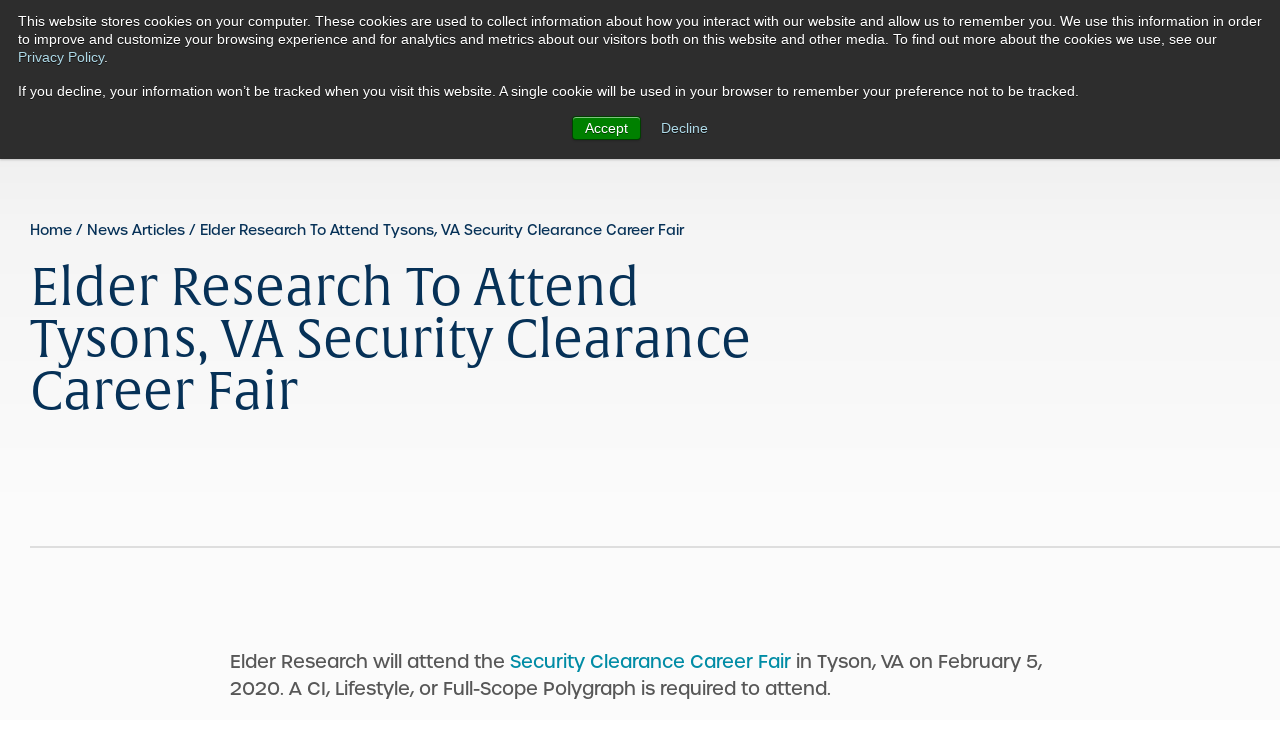

--- FILE ---
content_type: text/html; charset=UTF-8
request_url: https://www.elderresearch.com/about-us/news/elder-research-to-attend-tysons-va-security-clearance-career-fair/
body_size: 34140
content:
<!DOCTYPE html>
<html lang="en-US">

<head>
    <link rel="stylesheet" href="https://use.typekit.net/lxq3enu.css">
        
    <meta charset="UTF-8">
    <meta http-equiv="X-UA-Compatible" content="IE=edge">
<script>
var gform;gform||(document.addEventListener("gform_main_scripts_loaded",function(){gform.scriptsLoaded=!0}),document.addEventListener("gform/theme/scripts_loaded",function(){gform.themeScriptsLoaded=!0}),window.addEventListener("DOMContentLoaded",function(){gform.domLoaded=!0}),gform={domLoaded:!1,scriptsLoaded:!1,themeScriptsLoaded:!1,isFormEditor:()=>"function"==typeof InitializeEditor,callIfLoaded:function(o){return!(!gform.domLoaded||!gform.scriptsLoaded||!gform.themeScriptsLoaded&&!gform.isFormEditor()||(gform.isFormEditor()&&console.warn("The use of gform.initializeOnLoaded() is deprecated in the form editor context and will be removed in Gravity Forms 3.1."),o(),0))},initializeOnLoaded:function(o){gform.callIfLoaded(o)||(document.addEventListener("gform_main_scripts_loaded",()=>{gform.scriptsLoaded=!0,gform.callIfLoaded(o)}),document.addEventListener("gform/theme/scripts_loaded",()=>{gform.themeScriptsLoaded=!0,gform.callIfLoaded(o)}),window.addEventListener("DOMContentLoaded",()=>{gform.domLoaded=!0,gform.callIfLoaded(o)}))},hooks:{action:{},filter:{}},addAction:function(o,r,e,t){gform.addHook("action",o,r,e,t)},addFilter:function(o,r,e,t){gform.addHook("filter",o,r,e,t)},doAction:function(o){gform.doHook("action",o,arguments)},applyFilters:function(o){return gform.doHook("filter",o,arguments)},removeAction:function(o,r){gform.removeHook("action",o,r)},removeFilter:function(o,r,e){gform.removeHook("filter",o,r,e)},addHook:function(o,r,e,t,n){null==gform.hooks[o][r]&&(gform.hooks[o][r]=[]);var d=gform.hooks[o][r];null==n&&(n=r+"_"+d.length),gform.hooks[o][r].push({tag:n,callable:e,priority:t=null==t?10:t})},doHook:function(r,o,e){var t;if(e=Array.prototype.slice.call(e,1),null!=gform.hooks[r][o]&&((o=gform.hooks[r][o]).sort(function(o,r){return o.priority-r.priority}),o.forEach(function(o){"function"!=typeof(t=o.callable)&&(t=window[t]),"action"==r?t.apply(null,e):e[0]=t.apply(null,e)})),"filter"==r)return e[0]},removeHook:function(o,r,t,n){var e;null!=gform.hooks[o][r]&&(e=(e=gform.hooks[o][r]).filter(function(o,r,e){return!!(null!=n&&n!=o.tag||null!=t&&t!=o.priority)}),gform.hooks[o][r]=e)}});
</script>

    <meta name="viewport" content="width=device-width, initial-scale=1">

        <link rel="apple-touch-icon" sizes="57x57" href="https://cdn.shortpixel.ai/spai/q_lossy+ret_img+to_webp/www.elderresearch.com/apple-icon-57x57.png" data-spai-egr="1">
    <link rel="apple-touch-icon" sizes="60x60" href="https://cdn.shortpixel.ai/spai/q_lossy+ret_img+to_webp/www.elderresearch.com/apple-icon-60x60.png" data-spai-egr="1">
    <link rel="apple-touch-icon" sizes="72x72" href="https://cdn.shortpixel.ai/spai/q_lossy+ret_img+to_webp/www.elderresearch.com/apple-icon-72x72.png" data-spai-egr="1">
    <link rel="apple-touch-icon" sizes="76x76" href="https://cdn.shortpixel.ai/spai/q_lossy+ret_img+to_webp/www.elderresearch.com/apple-icon-76x76.png" data-spai-egr="1">
    <link rel="apple-touch-icon" sizes="114x114" href="https://cdn.shortpixel.ai/spai/q_lossy+ret_img+to_webp/www.elderresearch.com/apple-icon-114x114.png" data-spai-egr="1">
    <link rel="apple-touch-icon" sizes="120x120" href="https://cdn.shortpixel.ai/spai/q_lossy+ret_img+to_webp/www.elderresearch.com/apple-icon-120x120.png" data-spai-egr="1">
    <link rel="apple-touch-icon" sizes="144x144" href="https://cdn.shortpixel.ai/spai/q_lossy+ret_img+to_webp/www.elderresearch.com/apple-icon-144x144.png" data-spai-egr="1">
    <link rel="apple-touch-icon" sizes="152x152" href="https://cdn.shortpixel.ai/spai/q_lossy+ret_img+to_webp/www.elderresearch.com/apple-icon-152x152.png" data-spai-egr="1">
    <link rel="apple-touch-icon" sizes="180x180" href="https://cdn.shortpixel.ai/spai/q_lossy+ret_img+to_webp/www.elderresearch.com/apple-icon-180x180.png" data-spai-egr="1">
    <link rel="icon" type="image/png" sizes="192x192" href="https://cdn.shortpixel.ai/spai/q_lossy+ret_img+to_webp/www.elderresearch.com/android-icon-192x192.png" data-spai-egr="1">
    <link rel="icon" type="image/png" sizes="32x32" href="https://cdn.shortpixel.ai/spai/q_lossy+ret_img+to_webp/www.elderresearch.com/favicon-32x32.png" data-spai-egr="1">
    <link rel="icon" type="image/png" sizes="96x96" href="https://cdn.shortpixel.ai/spai/q_lossy+ret_img+to_webp/www.elderresearch.com/favicon-96x96.png" data-spai-egr="1">
    <link rel="icon" type="image/png" sizes="16x16" href="https://cdn.shortpixel.ai/spai/q_lossy+ret_img+to_webp/www.elderresearch.com/favicon-16x16.png" data-spai-egr="1">
    <link rel="manifest" href="/manifest.json">
    <meta name="msapplication-TileColor" content="#ffffff">
    <meta name="msapplication-TileImage" content="/ms-icon-144x144.png">
    <meta name="theme-color" content="#ffffff">

    <meta name='robots' content='index, follow, max-image-preview:large, max-snippet:-1, max-video-preview:-1' />
	<style>img:is([sizes="auto" i], [sizes^="auto," i]) { contain-intrinsic-size: 3000px 1500px }</style>
	
<!-- Google Tag Manager for WordPress by gtm4wp.com -->
<script data-cfasync="false" data-pagespeed-no-defer data-spai-excluded="true">
	var gtm4wp_datalayer_name = "dataLayer";
	var dataLayer = dataLayer || [];
</script>
<!-- End Google Tag Manager for WordPress by gtm4wp.com -->
	<!-- This site is optimized with the Yoast SEO plugin v19.14 - https://yoast.com/wordpress/plugins/seo/ -->
	<title>Elder Research To Attend Tysons, VA Security Clearance Career Fair | Elder Research</title>
	<meta property="og:locale" content="en_US" />
	<meta property="og:type" content="article" />
	<meta property="og:title" content="Elder Research To Attend Tysons, VA Security Clearance Career Fair | Elder Research" />
	<meta property="og:url" content="https://www.elderresearch.com/about-us/news/elder-research-to-attend-tysons-va-security-clearance-career-fair/" />
	<meta property="og:site_name" content="Elder Research" />
	<meta property="article:modified_time" content="2020-11-10T14:05:25+00:00" />
	<meta name="twitter:card" content="summary_large_image" />
	<script type="application/ld+json" class="yoast-schema-graph">{"@context":"https://schema.org","@graph":[{"@type":"WebPage","@id":"https://www.elderresearch.com/about-us/news/elder-research-to-attend-tysons-va-security-clearance-career-fair/","url":"https://www.elderresearch.com/about-us/news/elder-research-to-attend-tysons-va-security-clearance-career-fair/","name":"Elder Research To Attend Tysons, VA Security Clearance Career Fair | Elder Research","isPartOf":{"@id":"https://www.elderresearch.com/#website"},"datePublished":"2020-02-03T14:04:53+00:00","dateModified":"2020-11-10T14:05:25+00:00","breadcrumb":{"@id":"https://www.elderresearch.com/about-us/news/elder-research-to-attend-tysons-va-security-clearance-career-fair/#breadcrumb"},"inLanguage":"en-US","potentialAction":[{"@type":"ReadAction","target":["https://www.elderresearch.com/about-us/news/elder-research-to-attend-tysons-va-security-clearance-career-fair/"]}]},{"@type":"BreadcrumbList","@id":"https://www.elderresearch.com/about-us/news/elder-research-to-attend-tysons-va-security-clearance-career-fair/#breadcrumb","itemListElement":[{"@type":"ListItem","position":1,"name":"Home","item":"https://www.elderresearch.com/"},{"@type":"ListItem","position":2,"name":"News Articles","item":"https://www.elderresearch.com/about-us/news/"},{"@type":"ListItem","position":3,"name":"Elder Research To Attend Tysons, VA Security Clearance Career Fair"}]},{"@type":"WebSite","@id":"https://www.elderresearch.com/#website","url":"https://www.elderresearch.com/","name":"Elder Research","description":"We handcraft innovative analytics solutions that inform decisions, deliver value, and transform organizations.","potentialAction":[{"@type":"SearchAction","target":{"@type":"EntryPoint","urlTemplate":"https://www.elderresearch.com/?s={search_term_string}"},"query-input":"required name=search_term_string"}],"inLanguage":"en-US"}]}</script>
	<!-- / Yoast SEO plugin. -->


<link rel='dns-prefetch' href='//js.hs-scripts.com' />
<link rel='dns-prefetch' href='//cdnjs.cloudflare.com' />
<link rel='dns-prefetch' href='//cdn.jsdelivr.net' />
<link rel='dns-prefetch' href='//ajax.googleapis.com' />
<link rel='dns-prefetch' href='//script.crazyegg.com' />
<style id='classic-theme-styles-inline-css'>
/*! This file is auto-generated */
.wp-block-button__link{color:#fff;background-color:#32373c;border-radius:9999px;box-shadow:none;text-decoration:none;padding:calc(.667em + 2px) calc(1.333em + 2px);font-size:1.125em}.wp-block-file__button{background:#32373c;color:#fff;text-decoration:none}
</style>
<style id='global-styles-inline-css'>
:root{--wp--preset--aspect-ratio--square: 1;--wp--preset--aspect-ratio--4-3: 4/3;--wp--preset--aspect-ratio--3-4: 3/4;--wp--preset--aspect-ratio--3-2: 3/2;--wp--preset--aspect-ratio--2-3: 2/3;--wp--preset--aspect-ratio--16-9: 16/9;--wp--preset--aspect-ratio--9-16: 9/16;--wp--preset--color--black: #000000;--wp--preset--color--cyan-bluish-gray: #abb8c3;--wp--preset--color--white: #ffffff;--wp--preset--color--pale-pink: #f78da7;--wp--preset--color--vivid-red: #cf2e2e;--wp--preset--color--luminous-vivid-orange: #ff6900;--wp--preset--color--luminous-vivid-amber: #fcb900;--wp--preset--color--light-green-cyan: #7bdcb5;--wp--preset--color--vivid-green-cyan: #00d084;--wp--preset--color--pale-cyan-blue: #8ed1fc;--wp--preset--color--vivid-cyan-blue: #0693e3;--wp--preset--color--vivid-purple: #9b51e0;--wp--preset--gradient--vivid-cyan-blue-to-vivid-purple: linear-gradient(135deg,rgba(6,147,227,1) 0%,rgb(155,81,224) 100%);--wp--preset--gradient--light-green-cyan-to-vivid-green-cyan: linear-gradient(135deg,rgb(122,220,180) 0%,rgb(0,208,130) 100%);--wp--preset--gradient--luminous-vivid-amber-to-luminous-vivid-orange: linear-gradient(135deg,rgba(252,185,0,1) 0%,rgba(255,105,0,1) 100%);--wp--preset--gradient--luminous-vivid-orange-to-vivid-red: linear-gradient(135deg,rgba(255,105,0,1) 0%,rgb(207,46,46) 100%);--wp--preset--gradient--very-light-gray-to-cyan-bluish-gray: linear-gradient(135deg,rgb(238,238,238) 0%,rgb(169,184,195) 100%);--wp--preset--gradient--cool-to-warm-spectrum: linear-gradient(135deg,rgb(74,234,220) 0%,rgb(151,120,209) 20%,rgb(207,42,186) 40%,rgb(238,44,130) 60%,rgb(251,105,98) 80%,rgb(254,248,76) 100%);--wp--preset--gradient--blush-light-purple: linear-gradient(135deg,rgb(255,206,236) 0%,rgb(152,150,240) 100%);--wp--preset--gradient--blush-bordeaux: linear-gradient(135deg,rgb(254,205,165) 0%,rgb(254,45,45) 50%,rgb(107,0,62) 100%);--wp--preset--gradient--luminous-dusk: linear-gradient(135deg,rgb(255,203,112) 0%,rgb(199,81,192) 50%,rgb(65,88,208) 100%);--wp--preset--gradient--pale-ocean: linear-gradient(135deg,rgb(255,245,203) 0%,rgb(182,227,212) 50%,rgb(51,167,181) 100%);--wp--preset--gradient--electric-grass: linear-gradient(135deg,rgb(202,248,128) 0%,rgb(113,206,126) 100%);--wp--preset--gradient--midnight: linear-gradient(135deg,rgb(2,3,129) 0%,rgb(40,116,252) 100%);--wp--preset--font-size--small: 13px;--wp--preset--font-size--medium: 20px;--wp--preset--font-size--large: 36px;--wp--preset--font-size--x-large: 42px;--wp--preset--spacing--20: 0.44rem;--wp--preset--spacing--30: 0.67rem;--wp--preset--spacing--40: 1rem;--wp--preset--spacing--50: 1.5rem;--wp--preset--spacing--60: 2.25rem;--wp--preset--spacing--70: 3.38rem;--wp--preset--spacing--80: 5.06rem;--wp--preset--shadow--natural: 6px 6px 9px rgba(0, 0, 0, 0.2);--wp--preset--shadow--deep: 12px 12px 50px rgba(0, 0, 0, 0.4);--wp--preset--shadow--sharp: 6px 6px 0px rgba(0, 0, 0, 0.2);--wp--preset--shadow--outlined: 6px 6px 0px -3px rgba(255, 255, 255, 1), 6px 6px rgba(0, 0, 0, 1);--wp--preset--shadow--crisp: 6px 6px 0px rgba(0, 0, 0, 1);}:where(.is-layout-flex){gap: 0.5em;}:where(.is-layout-grid){gap: 0.5em;}body .is-layout-flex{display: flex;}.is-layout-flex{flex-wrap: wrap;align-items: center;}.is-layout-flex > :is(*, div){margin: 0;}body .is-layout-grid{display: grid;}.is-layout-grid > :is(*, div){margin: 0;}:where(.wp-block-columns.is-layout-flex){gap: 2em;}:where(.wp-block-columns.is-layout-grid){gap: 2em;}:where(.wp-block-post-template.is-layout-flex){gap: 1.25em;}:where(.wp-block-post-template.is-layout-grid){gap: 1.25em;}.has-black-color{color: var(--wp--preset--color--black) !important;}.has-cyan-bluish-gray-color{color: var(--wp--preset--color--cyan-bluish-gray) !important;}.has-white-color{color: var(--wp--preset--color--white) !important;}.has-pale-pink-color{color: var(--wp--preset--color--pale-pink) !important;}.has-vivid-red-color{color: var(--wp--preset--color--vivid-red) !important;}.has-luminous-vivid-orange-color{color: var(--wp--preset--color--luminous-vivid-orange) !important;}.has-luminous-vivid-amber-color{color: var(--wp--preset--color--luminous-vivid-amber) !important;}.has-light-green-cyan-color{color: var(--wp--preset--color--light-green-cyan) !important;}.has-vivid-green-cyan-color{color: var(--wp--preset--color--vivid-green-cyan) !important;}.has-pale-cyan-blue-color{color: var(--wp--preset--color--pale-cyan-blue) !important;}.has-vivid-cyan-blue-color{color: var(--wp--preset--color--vivid-cyan-blue) !important;}.has-vivid-purple-color{color: var(--wp--preset--color--vivid-purple) !important;}.has-black-background-color{background-color: var(--wp--preset--color--black) !important;}.has-cyan-bluish-gray-background-color{background-color: var(--wp--preset--color--cyan-bluish-gray) !important;}.has-white-background-color{background-color: var(--wp--preset--color--white) !important;}.has-pale-pink-background-color{background-color: var(--wp--preset--color--pale-pink) !important;}.has-vivid-red-background-color{background-color: var(--wp--preset--color--vivid-red) !important;}.has-luminous-vivid-orange-background-color{background-color: var(--wp--preset--color--luminous-vivid-orange) !important;}.has-luminous-vivid-amber-background-color{background-color: var(--wp--preset--color--luminous-vivid-amber) !important;}.has-light-green-cyan-background-color{background-color: var(--wp--preset--color--light-green-cyan) !important;}.has-vivid-green-cyan-background-color{background-color: var(--wp--preset--color--vivid-green-cyan) !important;}.has-pale-cyan-blue-background-color{background-color: var(--wp--preset--color--pale-cyan-blue) !important;}.has-vivid-cyan-blue-background-color{background-color: var(--wp--preset--color--vivid-cyan-blue) !important;}.has-vivid-purple-background-color{background-color: var(--wp--preset--color--vivid-purple) !important;}.has-black-border-color{border-color: var(--wp--preset--color--black) !important;}.has-cyan-bluish-gray-border-color{border-color: var(--wp--preset--color--cyan-bluish-gray) !important;}.has-white-border-color{border-color: var(--wp--preset--color--white) !important;}.has-pale-pink-border-color{border-color: var(--wp--preset--color--pale-pink) !important;}.has-vivid-red-border-color{border-color: var(--wp--preset--color--vivid-red) !important;}.has-luminous-vivid-orange-border-color{border-color: var(--wp--preset--color--luminous-vivid-orange) !important;}.has-luminous-vivid-amber-border-color{border-color: var(--wp--preset--color--luminous-vivid-amber) !important;}.has-light-green-cyan-border-color{border-color: var(--wp--preset--color--light-green-cyan) !important;}.has-vivid-green-cyan-border-color{border-color: var(--wp--preset--color--vivid-green-cyan) !important;}.has-pale-cyan-blue-border-color{border-color: var(--wp--preset--color--pale-cyan-blue) !important;}.has-vivid-cyan-blue-border-color{border-color: var(--wp--preset--color--vivid-cyan-blue) !important;}.has-vivid-purple-border-color{border-color: var(--wp--preset--color--vivid-purple) !important;}.has-vivid-cyan-blue-to-vivid-purple-gradient-background{background: var(--wp--preset--gradient--vivid-cyan-blue-to-vivid-purple) !important;}.has-light-green-cyan-to-vivid-green-cyan-gradient-background{background: var(--wp--preset--gradient--light-green-cyan-to-vivid-green-cyan) !important;}.has-luminous-vivid-amber-to-luminous-vivid-orange-gradient-background{background: var(--wp--preset--gradient--luminous-vivid-amber-to-luminous-vivid-orange) !important;}.has-luminous-vivid-orange-to-vivid-red-gradient-background{background: var(--wp--preset--gradient--luminous-vivid-orange-to-vivid-red) !important;}.has-very-light-gray-to-cyan-bluish-gray-gradient-background{background: var(--wp--preset--gradient--very-light-gray-to-cyan-bluish-gray) !important;}.has-cool-to-warm-spectrum-gradient-background{background: var(--wp--preset--gradient--cool-to-warm-spectrum) !important;}.has-blush-light-purple-gradient-background{background: var(--wp--preset--gradient--blush-light-purple) !important;}.has-blush-bordeaux-gradient-background{background: var(--wp--preset--gradient--blush-bordeaux) !important;}.has-luminous-dusk-gradient-background{background: var(--wp--preset--gradient--luminous-dusk) !important;}.has-pale-ocean-gradient-background{background: var(--wp--preset--gradient--pale-ocean) !important;}.has-electric-grass-gradient-background{background: var(--wp--preset--gradient--electric-grass) !important;}.has-midnight-gradient-background{background: var(--wp--preset--gradient--midnight) !important;}.has-small-font-size{font-size: var(--wp--preset--font-size--small) !important;}.has-medium-font-size{font-size: var(--wp--preset--font-size--medium) !important;}.has-large-font-size{font-size: var(--wp--preset--font-size--large) !important;}.has-x-large-font-size{font-size: var(--wp--preset--font-size--x-large) !important;}
:where(.wp-block-post-template.is-layout-flex){gap: 1.25em;}:where(.wp-block-post-template.is-layout-grid){gap: 1.25em;}
:where(.wp-block-columns.is-layout-flex){gap: 2em;}:where(.wp-block-columns.is-layout-grid){gap: 2em;}
:root :where(.wp-block-pullquote){font-size: 1.5em;line-height: 1.6;}
</style>
<style id='spai-fadein-inline-css'>
img[data-spai]{opacity: 0;} div.woocommerce-product-gallery img[data-spai]{opacity: 1;} img[data-spai-egr],img[data-spai-lazy-loaded],img[data-spai-upd] {transition: opacity .5s linear .2s;-webkit-transition: opacity .5s linear .2s;-moz-transition: opacity .5s linear .2s;-o-transition: opacity .5s linear .2s; opacity: 1;}
</style>
<link rel='stylesheet' id='splide-css' href='https://www.elderresearch.com/wp-content/themes/elder-research/styles/css/splide.css?ver=6.7.2' media='all' />
<link rel="https://api.w.org/" href="https://www.elderresearch.com/wp-json/" /><link rel="alternate" title="JSON" type="application/json" href="https://www.elderresearch.com/wp-json/wp/v2/news/3882" /><link rel="EditURI" type="application/rsd+xml" title="RSD" href="https://www.elderresearch.com/xmlrpc.php?rsd" />
<meta name="generator" content="WordPress 6.7.2" />
<link rel='shortlink' href='https://www.elderresearch.com/?p=3882' />
<link rel="alternate" title="oEmbed (JSON)" type="application/json+oembed" href="https://www.elderresearch.com/wp-json/oembed/1.0/embed?url=https%3A%2F%2Fwww.elderresearch.com%2Fabout-us%2Fnews%2Felder-research-to-attend-tysons-va-security-clearance-career-fair%2F" />
<link rel="alternate" title="oEmbed (XML)" type="text/xml+oembed" href="https://www.elderresearch.com/wp-json/oembed/1.0/embed?url=https%3A%2F%2Fwww.elderresearch.com%2Fabout-us%2Fnews%2Felder-research-to-attend-tysons-va-security-clearance-career-fair%2F&#038;format=xml" />
			<!-- DO NOT COPY THIS SNIPPET! Start of Page Analytics Tracking for HubSpot WordPress plugin v11.2.9-->
			<script class="hsq-set-content-id" data-content-id="blog-post">
				var _hsq = _hsq || [];
				_hsq.push(["setContentType", "blog-post"]);
			</script>
			<!-- DO NOT COPY THIS SNIPPET! End of Page Analytics Tracking for HubSpot WordPress plugin -->
			
<!-- Google Tag Manager for WordPress by gtm4wp.com -->
<!-- GTM Container placement set to manual -->
<script data-cfasync="false" data-pagespeed-no-defer type="text/javascript" data-spai-excluded="true">
	var dataLayer_content = {"pagePostType":"news","pagePostType2":"single-news","pagePostAuthor":"taoti_admin"};
	dataLayer.push( dataLayer_content );
</script>
<script data-cfasync="false" data-spai-excluded="true">
(function(w,d,s,l,i){w[l]=w[l]||[];w[l].push({'gtm.start':
new Date().getTime(),event:'gtm.js'});var f=d.getElementsByTagName(s)[0],
j=d.createElement(s),dl=l!='dataLayer'?'&l='+l:'';j.async=true;j.src=
'//www.googletagmanager.com/gtm.js?id='+i+dl;f.parentNode.insertBefore(j,f);
})(window,document,'script','dataLayer','GTM-W2M7NBW');
</script>
<!-- End Google Tag Manager for WordPress by gtm4wp.com -->    <style>*,:after,:before{-webkit-font-smoothing:antialiased;-moz-font-smoothing:antialiased;-o-font-smoothing:antialiased;font-smoothing:antialiased;-webkit-overflow-scrolling:touch;-webkit-text-size-adjust:none;box-sizing:border-box;-webkit-box-sizing:border-box;-moz-box-sizing:border-box;outline:none;text-rendering:optimizeLegibility}html{overflow-x:hidden}a,abbr,acronym,address,applet,article,aside,audio,b,big,blockquote,body,canvas,caption,center,cite,code,dd,del,details,dfn,div,dl,dt,em,embed,fieldset,figcaption,figure,footer,form,h1,h2,h3,h4,h5,h6,header,hgroup,html,i,iframe,img,ins,kbd,label,legend,li,mark,menu,nav,object,ol,output,p,pre,q,ruby,s,samp,section,small,span,strike,strong,sub,summary,sup,table,tbody,td,tfoot,th,thead,time,tr,tt,u,ul,var,video{border:0;font-size:100%;font:inherit;margin:0;padding:0;vertical-align:initial}body{line-height:1}ol,ul{list-style:none}blockquote,q{quotes:none}blockquote:after,blockquote:before,q:after,q:before{content:"";content:none}table{border-collapse:collapse;border-spacing:0}article,aside,details,figcaption,figure,footer,header,hgroup,menu,nav,section{display:block}.clear{clear:both}.clear:after{clear:both;content:"";display:block}.l-container{margin-left:auto;margin-right:auto;max-width:1360px;padding-left:3rem;padding-right:3rem;width:100%}@media screen and (max-width:768px){.l-container{padding-left:2.8rem;padding-right:2.8rem}}@media screen and (max-width:440px){.l-container{padding-left:1rem;padding-right:1rem}}.l-container-large{margin-left:auto;margin-right:auto;max-width:1560px;padding-left:3rem;padding-right:3rem;width:100%}@media screen and (max-width:768px){.l-container-large{padding-left:2.8rem;padding-right:2.8rem}}@media screen and (max-width:440px){.l-container-large{padding-left:1rem;padding-right:1rem}}.l-content-right{margin-left:auto;max-width:1136px;padding-left:3rem;width:100%}@media screen and (min-width:1024px){.l-content-right{margin-right:auto}}@media screen and (max-width:768px){.l-content-right{padding-left:3rem;padding-right:3rem}}@media screen and (max-width:440px){.l-content-right{padding-left:3rem;padding-right:3rem}}.l-text-column{margin-left:auto;margin-right:auto;max-width:820px;width:100%}.l-content-width,.l-graph-width{margin-left:auto;margin-right:auto;max-width:1136px;padding-left:3rem;padding-right:3rem;width:100%}@media screen and (max-width:768px){.l-content-width,.l-graph-width{padding-left:2.8rem;padding-right:2.8rem}}@media screen and (max-width:440px){.l-content-width,.l-graph-width{padding-left:1rem;padding-right:1rem}}.l-module{margin-top:10rem}.l-module:last-of-type{margin-bottom:7rem}.l-module.cta:last-of-type{margin-bottom:0;margin-top:8rem}.l-module.cta .cta-double+.cta,.twoColumnImage+.twoColumnImage{margin-top:0}body,html{overflow-x:hidden}html{font-size:10px}body{background:#cbcbcb;background:linear-gradient(180deg,#cbcbcb,#f1f1f1 16%,#f5f5f5 22%,#fbfbfb 47%,#fbfbfb);color:#575757;font-family:urbane,sans-serif;font-size:1.6rem;height:100%;line-height:1.4;min-height:100vh;position:relative}a{color:#063157;text-decoration:none;transition:color .1s linear}a:hover{color:#005e7b;text-decoration:underline}h1{font-family:alverata,serif;font-size:3.2rem;font-style:normal;font-weight:300;line-height:3.2rem}@media screen and (min-width:768px){h1{font-size:7.2rem;line-height:7.2rem}}h2{font-family:alverata,serif;font-size:2.4rem;font-style:normal;font-weight:400;line-height:2.9rem}@media screen and (min-width:768px){h2{font-size:3.2rem;line-height:3.8rem}}h3,h4,h5{font-family:urbane,sans-serif;font-style:normal}h3{font-size:2rem;font-weight:500;line-height:2.4rem}@media screen and (min-width:768px){h3{font-size:2.4rem;line-height:2.9rem}}h4{font-size:2rem;line-height:2.4rem}h4,h5{font-weight:600}h5{font-size:1.8rem;line-height:2.2rem}h6{font-size:1.6rem;font-weight:600;line-height:1.9rem}p{font-size:1.8rem;line-height:2.7rem}blockquote,p{font-weight:500}blockquote{color:#063157;font-size:2.4;line-height:3.6rem}strong{font-weight:700}em{font-style:italic}img{image-rendering:-webkit-optimize-contrast}#header{position:relative;z-index:999}#header-inner{margin:0 auto;max-width:1360px;padding-top:2rem}@media screen and (max-width:1360px){#header-inner{padding-left:2rem;padding-right:2rem}}@media screen and (min-width:768px){#header-inner{align-items:center;display:flex}}.search-icon{display:none;margin-right:2rem;margin-top:2rem}@media screen and (min-width:1041px){.search-icon{display:block}}.btn-large.contact-cta{display:none}@media screen and (min-width:1041px){.btn-large.contact-cta{display:block}}.header-logo{display:block;margin-top:-24px;width:35.5rem}@media screen and (max-width:1136px){.header-logo{width:21.5rem}}.header-logo svg{display:block;height:auto;width:100%}.interior header{background:#fff}.searchbox{float:right;height:50px;margin-right:1rem;min-width:50px;overflow:hidden;position:relative;width:0}@media screen and (max-width:1041px){.searchbox{display:none}}.searchbox-input{-webkit-appearance:none;background:none;border:0;color:#ea0d49;font-size:1.4rem;height:50px;margin:0;outline:0;padding:0 4rem 0 1rem;right:0;top:0;width:100%}.searchbox-input::-webkit-input-placeholder{color:#ea0d49}.searchbox-input:-moz-placeholder,.searchbox-input::-moz-placeholder{color:#ea0d49}.searchbox-input:-ms-input-placeholder{color:#ea0d49}.searchbox-icon,.searchbox-submit{background:url(https://cdn.shortpixel.ai/spai/ret_img/www.elderresearch.com/wp-content/themes/elder-research/images/search.svg) no-repeat;background-position:50%;border:0;cursor:pointer;display:block;height:50px;line-height:50px;margin:0;outline:0;padding:0;position:absolute;right:0;text-align:center;text-indent:-99999px;top:0;width:50px}.searchbox-open{background:#fff;border-radius:50px;max-width:20rem;width:70%}@media screen and (min-width:1041px) and (max-width:1360px){.searchbox-open{max-width:15rem;width:15rem}}@media screen and (max-width:calc(1041px - 1px)){.searchbox-open{max-width:60rem;position:absolute;right:15rem;width:100%;z-index:5}}.menu-main-navigation-container{background:#063157;height:100vh;margin-left:auto;padding-top:.3rem;position:absolute;right:-1000px;top:0;transition:right .3s linear;width:70%;z-index:999}@media screen and (max-width:1041px){.menu-main-navigation-container{overflow-y:scroll}}@media screen and (min-width:1041px){.menu-main-navigation-container{background:none;height:auto;margin-right:3rem;position:relative;right:auto;top:auto;width:auto}}.menu-main-navigation-container.active{right:-2.8rem;top:-2.8rem}[class*=btn].menu-btn{position:absolute;right:2rem;top:50%;transform:translateY(-50%)}@media screen and (min-width:1041px){[class*=btn].menu-btn{display:none}}.close{color:#fff;display:none;font-size:1.4rem;font-weight:600;position:absolute;right:2rem;text-transform:uppercase;top:2rem;z-index:999}.close.close-up{display:block}@media screen and (min-width:1041px){.close.close-up{display:none}}.mobile-searchbox{background:#fff;border-radius:50px;height:50px;margin:2rem auto;position:relative;width:92%}@media screen and (min-width:1041px){.mobile-searchbox{display:none}}.mobile-searchbox-input{-webkit-appearance:none;background:none;border:0;border-radius:50px;color:#ea0d49;font-size:1.4rem;height:50px;margin:0;outline:0;padding:0 4rem 0 1.5rem;width:100%}.mobile-searchbox-input::-webkit-input-placeholder{color:#ea0d49}.mobile-searchbox-input:-moz-placeholder,.mobile-searchbox-input::-moz-placeholder{color:#ea0d49}.mobile-searchbox-input:-ms-input-placeholder{color:#ea0d49}.mobile-searchbox-icon,.mobile-searchbox-submit{background:url(https://cdn.shortpixel.ai/spai/ret_img/www.elderresearch.com/wp-content/themes/elder-research/images/search.svg) no-repeat;background-position:50%;border:0;border-radius:0 50px 50px 0;cursor:pointer;display:block;height:50px;line-height:50px;margin:0;outline:0;padding:0;position:absolute;right:0;text-align:center;text-indent:-99999px;top:0;width:50px}.mobile-searchbox-submit{background-color:initial;z-index:2}.mobile-searchbox-icon{background-color:#ea0d49;z-index:1}.mobile-searchbox-icon i{display:none}.menu-main-navigation{line-height:1.2;padding-top:10rem}@media screen and (min-width:1041px){.menu-main-navigation{display:flex;padding-left:0;padding-top:0}}.menu-main-navigation .menu-item{position:relative;transition:all .3s ease-in}.menu-main-navigation a{display:block}.menu-main-navigation>.menu-item{padding-bottom:1em;padding-top:1em}@media screen and (min-width:1041px){.menu-main-navigation>.menu-item{padding:1em 1.2em}}.menu-main-navigation>.menu-item:hover{background:#063157}.menu-main-navigation>.menu-item:hover a{color:#fff}.menu-main-navigation>.menu-item>a{color:#fff;font-size:2.2rem;font-style:normal;font-weight:600;padding-left:3rem}@media screen and (min-width:1041px){.menu-main-navigation>.menu-item>a{color:#063157;font-size:1.4rem;padding-left:0}.menu-main-navigation>.menu-item+.menu-item{padding-left:1.2em;padding-right:1.2em}.menu-main-navigation>.menu-item:last-of-type:after{display:none}}.sub-menu{background:#005e7b;margin-top:2rem;opacity:0;text-align:right;transition:opacity .6s,visibility .6s;visibility:hidden}@media screen and (max-width:1041px){.sub-menu{display:none}}@media screen and (min-width:1041px){.sub-menu{background:#fff;box-shadow:0 2px 10px 0 #008ca529;left:0;margin-top:0;max-width:45rem;position:absolute;text-align:left;top:5.1rem;width:max-content}}.sub-menu a{color:#008ca5;padding-bottom:.5rem}@media screen and (min-width:1041px){.menu-main-navigation>.menu-item-has-children a{display:inline-block}}.menu-main-navigation>.menu-item-has-children:after{background:url(https://cdn.shortpixel.ai/spai/ret_img/www.elderresearch.com/wp-content/themes/elder-research/images/down-arrow-white.svg) no-repeat;background-size:1.2rem;content:"";height:1rem;position:absolute;right:3rem;top:2.5rem;width:1.2rem}@media screen and (min-width:1041px){.menu-main-navigation>.menu-item-has-children:after{background:url(https://cdn.shortpixel.ai/spai/ret_img/www.elderresearch.com/wp-content/themes/elder-research/images/down-arrow.svg) no-repeat;background-size:1.2rem;content:"";display:inline-block;margin-left:.5rem;position:relative;right:auto;top:auto}}@media screen and (max-width:1041px){.menu-main-navigation>.menu-item-has-children>.sub-menu.sub-menu-active{display:block;opacity:1;visibility:visible}}.menu-main-navigation>.menu-item-has-children>.sub-menu>li>a{color:#fff;font-size:1.6rem;font-weight:500;padding-left:2em;padding-right:1em;padding-top:1em;text-align:left}@media screen and (min-width:1041px){.menu-main-navigation>.menu-item-has-children>.sub-menu>li>a{color:#008ca5;font-size:1.4rem;padding-left:1em}}.menu-main-navigation>.menu-item-has-children>.sub-menu>li:last-child>a{padding-bottom:1em}@media screen and (min-width:1041px){.menu-main-navigation>.menu-item-has-children:hover>.sub-menu{opacity:1;visibility:visible}}@media screen and (max-width:1041px){.menu-main-navigation>.menu-item-has-children>.sub-menu>.menu-item-has-children>a{font-weight:700}}.menu-main-navigation>.menu-item-has-children>.sub-menu>.menu-item-has-children:after{background:url(https://cdn.shortpixel.ai/spai/ret_img/www.elderresearch.com/wp-content/themes/elder-research/images/down-arrow-white.svg) no-repeat;background-size:1.2rem;content:"";height:1rem;position:absolute;right:3rem;top:2.5rem;width:1.2rem}@media screen and (min-width:1041px){.menu-main-navigation>.menu-item-has-children>.sub-menu>.menu-item-has-children:after{background:url(https://cdn.shortpixel.ai/spai/ret_img/www.elderresearch.com/wp-content/themes/elder-research/images/down-arrow.svg) no-repeat;background-size:1.2rem;content:"";display:inline-block;margin-left:.5rem;margin-right:.5rem;position:relative;right:auto;top:auto;transform:rotate(270deg)}}.menu-main-navigation>.menu-item-has-children>.sub-menu>.menu-item-has-children>.sub-menu{left:100%;list-style:none;margin-bottom:0;margin-top:0;padding:.5rem 2em;top:0}@media screen and (max-width:1041px){.menu-main-navigation>.menu-item-has-children>.sub-menu>.menu-item-has-children>.sub-menu.sub-menu-active{display:block;margin-top:-1.4rem;opacity:1;padding-bottom:1rem;visibility:visible}}@media screen and (min-width:1041px){.menu-main-navigation>.menu-item-has-children>.sub-menu>.menu-item-has-children>.sub-menu{box-shadow:0 2px 10px 0 #008ca529;padding:1rem 1em}}.menu-main-navigation>.menu-item-has-children>.sub-menu>.menu-item-has-children>.sub-menu:before{content:"";display:block;height:0;position:absolute;right:-1em;top:.5em;width:0;z-index:2}.menu-main-navigation>.menu-item-has-children>.sub-menu>.menu-item-has-children>.sub-menu li a{color:#fff;font-size:1.6rem;font-weight:500;padding-left:0;padding-right:1em;padding-top:1rem;text-align:left}@media screen and (min-width:1041px){.menu-main-navigation>.menu-item-has-children>.sub-menu>.menu-item-has-children>.sub-menu li a{color:#008ca5;font-size:1.4rem}.menu-main-navigation>.menu-item-has-children>.sub-menu>.menu-item-has-children:hover>.sub-menu{display:block;opacity:1;visibility:visible}.nav-mob-only{display:none}}@media screen and (min-width:1041px) and (max-width:1360px){.menu-main-navigation>.menu-item-has-children a,.menu-main-navigation>.menu-item>a{font-size:1.3rem}}body{--hero-video-width:1300px}body.home{padding-top:172px}body.home #content .l-module{opacity:0;position:relative;transition:opacity .5s ease-in-out;z-index:3}.hero-homepage{position:relative;z-index:2}.hero-homepage__container{display:flex;flex-direction:column;overflow:hidden;position:relative;transition:all .5s ease-in-out}.hero-homepage__container[data-mode=mode-2].--unpinned .hero-homepage__video{border-radius:0}.hero-homepage__container[data-mode=mode-2] .hero-homepage__video{max-width:100vw}.hero-homepage__container[data-mode=mode-3] .hero-homepage__video,.hero-homepage__container[data-mode=mode-4] .hero-homepage__video{--videoRatio:1.77778;border-radius:0;margin:0;max-height:none;max-width:none;overflow:hidden;padding:0;position:absolute;transition:width .5s ease,height .5s ease;width:100vw}.hero-homepage__video{--videoRatio:1.77778;border-radius:0;height:100vh;margin-inline:auto;max-height:none;max-width:none;overflow:hidden;pointer-events:none;transition:all .5s ease-in-out;transition:top .4s ease,width .4s ease,height .4s ease,opacity .4s ease,transform .4s ease,opacity .8s ease;width:var(--hero-video-width,1300px);will-change:height,opacity,width;z-index:2}.hero-homepage__video,.hero-homepage__video iframe{left:50%;margin:0;padding:0;position:absolute;transform:translateX(-50%)}.hero-homepage__video iframe{--w:100vw;--h:calc(var(--w)/var(--videoRatio));border:0;height:var(--h);top:calc(50% - var(--h)/2);width:var(--w)}@media (max-aspect-ratio:16/9){.hero-homepage__video iframe{--h:100vh;--w:calc(var(--h)*var(--videoRatio));top:0}}@media screen and (max-aspect-ratio:16/9) and (max-width:768px){.hero-homepage__video iframe{--h:60vh}}@media screen and (max-aspect-ratio:16/9) and (min-width:768px){.hero-homepage__video iframe{aspect-ratio:16/9;height:auto;min-height:60vh}}.hero-homepage__video-loader{height:45px;left:50%;margin:auto;position:absolute;top:50%;transform:translate(-50%,-50%);width:45px;z-index:-1}.hero-homepage__video-circle{animation-duration:5.5s;animation-iteration-count:infinite;animation-name:heroLoader;height:38px;opacity:0;position:absolute;transform:rotate(225deg);width:38px}.hero-homepage__video-circle:after{background:#ea0d49;border-radius:5px;content:"";height:5px;position:absolute;width:5px}.hero-homepage__video-circle:nth-child(2){animation-delay:.24s}.hero-homepage__video-circle:nth-child(3){animation-delay:.48s}.hero-homepage__video-circle:nth-child(4){animation-delay:.72s}.hero-homepage__video-circle:nth-child(5){animation-delay:.96s}.hero-homepage__content{display:flex;opacity:0;transition:all .5s ease-in-out;z-index:1}@media screen and (max-width:1024px){.hero-homepage__content{margin-top:400px}}@media screen and (min-width:1024px){.hero-homepage__content{margin-top:600px}}.hero-homepage__content-right{display:flex;flex-direction:column;row-gap:16px}.hero-homepage__heading{color:#063157;display:block;font-family:urbane,sans-serif;font-size:clamp(42px,10vw,90px);font-weight:600;line-height:1.2;margin:0}.hero-homepage__heading sup{display:inline-block;font-size:20px;font-weight:400;position:relative}.hero-homepage__subheading{color:#063157;font-family:urbane,sans-serif;font-size:clamp(18px,3vw,24px);font-weight:700;margin:0}.hero-homepage__description{color:#575757;font-size:clamp(16px,2vw,18px);line-height:1.5}.hero-homepage__scroll-to{-webkit-appearance:none;appearance:none;background:#0000;border:0;height:56px;margin:auto auto 0;opacity:0;padding:0;position:relative;transition:opacity .5s ease-in-out;width:61px}.hero-homepage__scroll-to svg path{transition:all .5s ease-in-out}.hero-homepage__scroll-to .svg-top{animation:heroChevronDrop1 3s ease-out infinite;position:relative;top:10px}.hero-homepage__scroll-to .svg-bottom{animation:heroChevronDrop2 3s ease-out infinite}.hero-homepage__scroll-to.--pinned{left:50%;position:absolute;top:95vh;transform:translateX(-50%);z-index:100}.hero-homepage__scroll-to.--pinned svg path{fill:#fff}@media screen and (max-width:1024px){.hero-homepage__container{padding-inline:2.8rem;row-gap:32px}.hero-homepage__container[data-mode=mode-1] .hero-homepage__video{border-radius:20px}.hero-homepage__container[data-mode=mode-2] .hero-homepage__video{border-bottom-left-radius:20px;border-bottom-right-radius:20px}.hero-homepage__content{display:flex;flex-direction:column;row-gap:32px}.hero-homepage__content-left{display:flex;justify-content:center}.hero-homepage__content-right{text-align:center}.hero-homepage__heading{text-align:center;white-space:nowrap}.hero-homepage__heading sup{top:-22px}}@media screen and (min-width:1024px){.hero-homepage:before{background-color:#cbcbcb;bottom:26%;content:"";height:1px;left:0;pointer-events:none;position:absolute;width:100%;z-index:-1}.hero-homepage__container{row-gap:36px}.hero-homepage__container[data-mode=mode-1] .hero-homepage__video{border-radius:40px;max-width:1300px}.hero-homepage__container[data-mode=mode-2] .hero-homepage__video{border-bottom-left-radius:40px;border-bottom-right-radius:40px}.hero-homepage__container[data-mode=mode-3] .hero-homepage__video,.hero-homepage__container[data-mode=mode-4] .hero-homepage__video{border-radius:0;min-width:100vw}.hero-homepage__video{height:573px}}@media screen and (min-width:1024px) and (max-height:600px){.hero-homepage__video{max-height:50vh}}@media screen and (min-width:1024px){.hero-homepage__content{column-gap:115px;flex-direction:row}.hero-homepage__content-left{text-align:left}.hero-homepage__content-right{align-items:flex-end;justify-content:center;max-width:495px;padding-block:56px;text-align:right}.hero-homepage__heading sup{top:-54px}}@media screen and (min-width:768px) and (max-width:1360px){.hero-homepage__container[data-mode=mode-1] .hero-homepage__video{border-radius:40px;max-width:1300px;overflow:hidden;width:calc(100% - 40px)!important}.hero-homepage__container[data-mode=mode-1] .hero-homepage__video iframe{aspect-ratio:16/9}}@media screen and (max-width:480px){.hero-homepage__container[data-mode=mode-1] .hero-homepage__video{border-radius:20px;height:auto!important;overflow:hidden;width:calc(100% - 40px)!important}.hero-homepage__container[data-mode=mode-1] .hero-homepage__video iframe{aspect-ratio:16/9;border-radius:20px;display:block;height:auto!important;overflow:hidden;position:relative;width:100%!important}.hero-homepage__container[data-mode=mode-2] .hero-homepage__video{border-radius:20px;overflow:hidden}.hero-homepage__container[data-mode=mode-2] .hero-homepage__video iframe{aspect-ratio:16/9;width:100%!important}.hero-homepage__spacer{display:none}}@media screen and (min-width:1024px) and (max-height:950px) and (min-height:800px){.hero-homepage__container[data-mode=mode-1] .hero-homepage__video{height:470px}.hero-homepage__content{margin-top:495px!important}}@keyframes heroChevronDrop1{0%,19%{opacity:0;transform:translateY(-200%)}40%{opacity:1;transform:translateY(-50%)}to{opacity:1;transform:translateY(-50%)}}@keyframes heroChevronDrop2{0%{opacity:0;transform:translateY(-200%)}20%{opacity:1;transform:translateY(-50%)}to{opacity:1;transform:translateY(-50%)}}@keyframes heroLoader{0%{animation-timing-function:ease-out;opacity:1;transform:rotate(225deg)}7%{animation-timing-function:linear;transform:rotate(345deg)}30%{animation-timing-function:ease-in-out;transform:rotate(455deg)}39%{animation-timing-function:linear;transform:rotate(690deg)}70%{animation-timing-function:ease-out;opacity:1;transform:rotate(815deg)}75%{animation-timing-function:ease-out;transform:rotate(945deg)}76%{opacity:0;transform:rotate(945deg)}to{opacity:0;transform:rotate(945deg)}}.hero{background:#063157;background-size:cover;margin-top:0;overflow:hidden;padding-bottom:6rem;padding-top:8rem;position:relative}.hero svg{fill:#063157;height:400px;opacity:.8;width:125%}.hero-overlay{background:url(https://cdn.shortpixel.ai/spai/ret_img/www.elderresearch.com/wp-content/themes/elder-research/images/landing-header-overlay-circle.svg) no-repeat;background-position:50%;background-size:cover;height:100%;left:0;position:absolute;top:0;width:76%;z-index:1}.hero-overlay.square{background:url(https://cdn.shortpixel.ai/spai/ret_img/www.elderresearch.com/wp-content/themes/elder-research/images/landing-header-overlay-square.svg) no-repeat;background-position:50%;background-size:cover}.hero-overlay.pentagon{background:url(https://cdn.shortpixel.ai/spai/ret_img/www.elderresearch.com/wp-content/themes/elder-research/images/landing-header-overlay-pentagon.svg) no-repeat;background-position:50%;background-size:cover}@media screen and (min-width:768px){body:not(.single-blog):not(.single-events):not(.single-news):not(.single-people) .breadcrumbs,body:not(.single-blog):not(.single-events):not(.single-news):not(.single-people) .hero-description,body:not(.single-blog):not(.single-events):not(.single-news):not(.single-people) .hero-heading{max-width:65%}}@media screen and (min-width:1024px){body:not(.single-blog):not(.single-events):not(.single-news):not(.single-people) .breadcrumbs,body:not(.single-blog):not(.single-events):not(.single-news):not(.single-people) .hero-description,body:not(.single-blog):not(.single-events):not(.single-news):not(.single-people) .hero-heading{width:76%}}body:not(.single-blog):not(.single-events):not(.single-news):not(.single-people) .hero-overlay{background-position:100%;width:135%}@media screen and (min-width:768px){body:not(.single-blog):not(.single-events):not(.single-news):not(.single-people) .hero-overlay{background-position:100%;width:100%}}@media screen and (min-width:1024px){body:not(.single-blog):not(.single-events):not(.single-news):not(.single-people) .hero-overlay{background-position:100%;width:90%}}.hero-heading{color:#fff;font-family:alverata,serif;font-size:3.2rem;line-height:3.2rem;padding-bottom:2rem}@media screen and (min-width:768px){.hero-heading{font-size:5.2rem;line-height:5.2rem}.hero-heading.max{max-width:70%}}.hero-description{color:#fff;font-size:1.8rem;max-width:75.2rem}.hero-inner{position:relative;z-index:2}.breadcrumbs{color:#fff;font-size:1.4rem;padding-bottom:2rem}.breadcrumbs a{color:#fff}.breadcrumbs a:hover{color:#005e7b}.blog-hero .hero-heading{color:#063157}@media screen and (min-width:768px){.blog-hero .blog-hero-content{width:60%}}.blog-hero .breadcrumbs{color:#063157;font-weight:500}.blog-hero .breadcrumbs a{color:#063157}.blog-hero .hero-description{color:#575757;font-size:1.8rem;font-weight:500;width:90%}.blog-hero .right-col{color:#063157;font-weight:400;margin-top:3rem}@media screen and (min-width:768px){.blog-hero .right-col{border-left:2px solid #dedede;margin-top:0;padding-left:3rem;padding-top:5rem}}@media screen and (min-width:1024px){.blog-hero .right-col{margin-left:auto}}.blog-hero .right-col h5{padding-top:1rem}.blog-hero .right-col .author{padding-bottom:2rem}.blog-hero{background:none}@media screen and (min-width:768px){.blog-hero{display:flex;flex-wrap:wrap}}.hero-job{color:#063157}.hero-minimal{background:none}.hero-minimal .breadcrumbs{color:#063157;font-weight:500}.hero-minimal .breadcrumbs a,.hero-minimal .hero-heading{color:#063157}.minimal{border-bottom:2px solid #dedede;padding-bottom:3rem;text-align:center}.blog-header{background:none}.blog-line{border-bottom:2px solid #dedede;padding-top:5rem}.landing-page-intro{padding-top:8rem}@media screen and (min-width:768px){.landing-page-intro{display:flex}}.landing-page-left-col-heading,.landing-page-right-col-heading{color:#063157;padding-bottom:2rem}.landing-page-right-col-heading{max-width:40rem}.landing-page-right-col-content{padding-left:2rem;padding-top:2rem}@media screen and (min-width:768px){.landing-page-right-col-content{padding-left:8rem;padding-top:5rem}}.landing-page-right-col{background:#fff;box-shadow:0 2px 10px 0 #008ca529;margin-top:3rem}@media screen and (min-width:768px){.landing-page-right-col{margin-top:0;width:65%}}.landing-page-right-col .gform_body{width:100%}.landing-page-left-col{padding-top:5rem}@media screen and (min-width:768px){.landing-page-left-col{padding-right:5rem;width:75%}}.gform_wrapper label{color:#063157;display:block;font-weight:600;padding-bottom:.5rem}@media screen and (max-width:768px){.gform_wrapper .gform_body{margin:0;width:100%}}.gform_wrapper .gform_footer{margin-top:-2rem}.gform_wrapper input,.gform_wrapper select,.gform_wrapper textarea{background:#f0f0f0;border:1px solid #dedede;margin-right:.5rem;padding:1rem;width:99%}.gform_wrapper input ::placeholder,.gform_wrapper select ::placeholder,.gform_wrapper textarea ::placeholder{color:#575757;font-size:1.4rem}.gform_wrapper li{padding-bottom:2rem}@media screen and (min-width:768px){.gform_wrapper li{width:100%}}.gform_wrapper li:last-of-type{padding-bottom:1rem}.gform_wrapper .gform_button{-webkit-appearance:none;background-color:initial;background-color:#ea0d49;border:none;border-radius:0;box-shadow:0 2px 10px 0 #d0073a80;color:#063157;color:#fff;cursor:pointer;display:inline-block;font-family:urbane,sans-serif;font-size:1.4rem;font-weight:600;margin:2rem auto;padding:.7em 4rem .7em 1.4em;position:relative;text-align:center;transition:border-color .1s linear,color .1s linear,background-color .1s linear}.gform_wrapper .gform_button:hover{background-color:#005e7b;background-color:#d0073a;border-color:#005e7b;color:#fff;text-decoration:none}.gform_wrapper .gform_button:active{background-color:#063157;color:#fff}.gform_wrapper .gform_button:focus{background-color:#d0073a;color:#fff}.gform_wrapper .gform_button:disabled{background-color:#cbcbcb;color:#fff}@media screen and (min-width:768px){.gform_wrapper .gform_button{margin-top:1.1rem;padding-top:1.1rem;width:auto}}.gform_wrapper .gform_validation_container{left:-100000px;position:absolute}.download-form .gform_wrapper FORM .gform_footer span{position:relative}.download-form .gform_wrapper FORM .gform_footer span:after{background:url(https://cdn.shortpixel.ai/spai/ret_img/www.elderresearch.com/wp-content/themes/elder-research/images/download-icon.svg) no-repeat;content:"";height:2rem;left:-2.5rem;position:absolute;top:.2rem;width:2rem}
/*# sourceMappingURL=sourcemaps/style-critical.css.map */
</style>
<link rel="preload stylesheet" href="https://www.elderresearch.com/wp-content/themes/elder-research/styles/css/style-noncritical.css?v=1765402397" as="style">
<link href="https://cdn.shortpixel.ai" rel="preconnect" crossorigin></head>

<body class="news-template-default single single-news postid-3882 interior">
    
<!-- GTM Container placement set to manual -->
<!-- Google Tag Manager (noscript) -->
				<noscript><iframe src="https://www.googletagmanager.com/ns.html?id=GTM-W2M7NBW" height="0" width="0" style="display:none;visibility:hidden" aria-hidden="true"></iframe></noscript>
<!-- End Google Tag Manager (noscript) -->    
		
	<div class="alert-bar"
			style="background-color:#ea0d49"
			role="alert"
			aria-live="polite"
			data-duration="30">
		<div class="l-container">
			<div class="alert-bar__wrapper">
								<div class="alert-bar__column">
					<div class="alert-bar__content">
						<p style="text-align: center">Elder Research is now part of MANTECH! Together we are shaping the future of data and AI. <strong><a href="https://www.elderresearch.com/about-us/news/mantech-acquires-data-and-ai-leader-elder-research/">Read the Announcement →</a></strong></p>
					</div>
				</div>

								<div class="alert-bar__close">
					<button type="button"
									class="alert-bar__close-button"
									aria-label="Close alert">
						<svg width="16" height="16" viewBox="0 0 16 16" fill="none" xmlns="http://www.w3.org/2000/svg" aria-hidden="true" focusable="false">
							<path d="M3 3L13 13" stroke="currentColor" stroke-width="2"/>
							<path d="M13 3L3 13" stroke="currentColor" stroke-width="2"/>
						</svg>
					</button>
				</div>
			</div>
		</div>
	</div>


    <header id="header">
        <div id="header-inner">
            <a href="https://www.elderresearch.com"
                class="header-logo">
							<?xml version="1.0" encoding="utf-8"?>
<!-- Generator: Adobe Illustrator 24.3.0, SVG Export Plug-In . SVG Version: 6.00 Build 0)  -->
<svg version="1.1" id="Layer_1" xmlns="http://www.w3.org/2000/svg" xmlns:xlink="http://www.w3.org/1999/xlink" x="0px" y="0px"
	 viewBox="0 0 1500 500" style="enable-background:new 0 0 1500 500;" xml:space="preserve">
<style type="text/css">
	.st0{fill:#133256;}
	.st1{fill:#DFDEDE;}
	.st2{fill:#EF4662;}
	.st3{fill:#E54122;}
	.st4{fill:#A14041;}
	.st5{fill:#EC3193;}
	.st6{fill:#3B8FA5;}
	.st7{fill:#FFF32A;}
	.st8{fill:#1C3E67;}
	.st9{opacity:0.9;fill:#035F7C;}
	.st10{fill:#D6203F;}
	.st11{fill:#F99F1C;}
	.st12{fill:#378EA5;}
	.st13{fill:#006C7E;}
	.st14{opacity:0.9;fill:#468459;}
	.st15{fill:#468459;}
	.st16{fill:#538961;}
	.st17{fill:#722D2A;}
	.st18{fill:#713A24;}
	.st19{fill:#594259;}
	.st20{fill:#643132;}
	.st21{fill:#724B3A;}
	.st22{fill:#67292F;}
	.st23{fill:#F15A22;}
	.st24{fill:#ED1A3C;}
	.st25{fill:#EF4423;}
	.st26{fill:#EF3D62;}
	.st27{fill:#A7D16D;}
	.st28{fill:#FDBB45;}
</style>
<g>
	<g>
		<path class="st0" d="M432.16,258.38l-0.26,3.84h-43.89c-6.91,0-9.85,0.13-9.85,0.13l1.15-2.17c2.56-4.86,3.2-5.76,3.2-44.14
			c0-37.24-0.51-37.75-3.2-42.87l-1.15-2.18c0,0,2.82,0.13,9.72,0.13h42.74c0,0-0.13,2.05-0.13,6.65c0,5.12,0.38,7.55,0.38,7.81
			c-0.13-0.13-1.02-1.28-4.61-3.45c-3.07-1.79-8.06-2.82-14.07-2.82h-16.89v33.14h13.82c6.01,0,11-0.64,14.07-2.43
			c3.33-1.92,4.35-3.07,4.61-3.33c0,0.13-0.38,3.84-0.38,9.98c0,5.89,0.38,9.6,0.38,9.85c-0.13-0.13-1.02-1.28-4.61-3.45
			c-3.07-1.79-8.06-2.43-14.07-2.43h-13.82v33.39h15.61c15.87,0,17.91-3.71,22.65-10.62C433.57,243.41,432.92,248.01,432.16,258.38z
			"/>
		<path class="st0" d="M505.34,258.38l-0.26,3.84h-38.26c-6.91,0-9.85,0.13-9.85,0.13l1.15-2.17c2.56-4.86,3.2-5.76,3.2-44.14
			c0-37.24-0.51-37.75-3.2-42.87l-1.15-2.18c0,0,2.94,0.26,10.62,0.26c7.68,0,10.88-0.26,10.88-0.26l-1.15,2.18
			c-2.56,4.86-3.2,6.01-3.2,42.99v37.87h9.98c15.86,0,17.91-3.71,22.65-10.62C506.75,243.41,506.11,248.01,505.34,258.38z"/>
		<path class="st0" d="M552.17,262.47c-5.5,0-10.49-0.38-15.48-0.38c-7.04,0-10.49,0.26-10.49,0.26l1.15-2.17
			c2.56-4.73,3.2-5.76,3.2-44.14c0-37.24-0.51-37.75-3.2-42.87l-1.15-2.18c0,0,3.45,0.26,10.49,0.26c5.12,0,11.9-0.38,17.4-0.38
			c13.05,0,48.24,1.02,48.24,43.76C602.33,261.58,568.29,262.47,552.17,262.47z M552.3,178.92c-4.99,0-8.83,0.38-8.83,0.38v74.73
			c0,0,4.35,0.38,8.45,0.38c16.89,0,36.47-3.45,36.47-38.26C588.38,183.27,570.21,178.92,552.3,178.92z"/>
		<path class="st0" d="M679.61,258.38l-0.26,3.84h-43.89c-6.91,0-9.85,0.13-9.85,0.13l1.15-2.17c2.56-4.86,3.2-5.76,3.2-44.14
			c0-37.24-0.51-37.75-3.2-42.87l-1.15-2.18c0,0,2.82,0.13,9.72,0.13h42.74c0,0-0.13,2.05-0.13,6.65c0,5.12,0.38,7.55,0.38,7.81
			c-0.13-0.13-1.02-1.28-4.61-3.45c-3.07-1.79-8.06-2.82-14.07-2.82h-16.89v33.14h13.82c6.01,0,11-0.64,14.07-2.43
			c3.33-1.92,4.35-3.07,4.61-3.33c0,0.13-0.38,3.84-0.38,9.98c0,5.89,0.38,9.6,0.38,9.85c-0.13-0.13-1.02-1.28-4.61-3.45
			c-3.07-1.79-8.06-2.43-14.07-2.43h-13.82v33.39h15.61c15.87,0,17.91-3.71,22.65-10.62C681.01,243.41,680.37,248.01,679.61,258.38z
			"/>
		<path class="st0" d="M766.86,262.73c-8.83,0-12.03-3.97-18.04-13.31l-9.21-14.2c-7.93-12.28-9.34-14.84-16.25-14.84
			c-1.15,0-2.18,0.13-2.18,0.13c0,32.5,0.51,34.55,3.2,39.66l1.15,2.17c0,0-3.07-0.26-10.49-0.26c-7.42,0-10.62,0.26-10.62,0.26
			l1.15-2.17c2.43-4.73,3.2-5.76,3.2-44.14c0-37.24-0.51-37.75-3.2-42.87l-1.15-2.18c0,0,3.71,0.26,8.96,0.26
			c3.71,0,10.11-0.26,14.71-0.26c14.84,0,34.16,1.15,34.16,23.03c0,10.37-5.63,24.44-28.15,24.18c10.88,1.41,14.84,7.29,21.5,18.3
			l6.14,10.11c4.48,7.42,7.81,12.8,13.05,15.1C774.8,261.7,773.01,262.73,766.86,262.73z M727.58,178.66c-3.45,0-6.4,0.26-6.4,0.26
			v33.78c0,0,2.56,0.26,7.42,0.26c1.54,0,5.5-0.26,7.68-0.51c6.65-1.02,12.16-6.53,12.16-17.02
			C748.44,180.32,739.23,178.66,727.58,178.66z"/>
		<path class="st0" d="M887.13,262.73c-8.83,0-12.03-3.97-18.04-13.31l-9.21-14.2c-7.93-12.28-9.34-14.84-16.25-14.84
			c-1.15,0-2.18,0.13-2.18,0.13c0,32.5,0.51,34.55,3.2,39.66l1.15,2.17c0,0-3.07-0.26-10.49-0.26c-7.42,0-10.62,0.26-10.62,0.26
			l1.15-2.17c2.43-4.73,3.2-5.76,3.2-44.14c0-37.24-0.51-37.75-3.2-42.87l-1.15-2.18c0,0,3.71,0.26,8.96,0.26
			c3.71,0,10.11-0.26,14.71-0.26c14.84,0,34.16,1.15,34.16,23.03c0,10.37-5.63,24.44-28.15,24.18c10.88,1.41,14.84,7.29,21.5,18.3
			l6.14,10.11c4.48,7.42,7.81,12.8,13.05,15.1C895.07,261.7,893.28,262.73,887.13,262.73z M847.85,178.66c-3.45,0-6.4,0.26-6.4,0.26
			v33.78c0,0,2.56,0.26,7.42,0.26c1.54,0,5.5-0.26,7.68-0.51c6.65-1.02,12.16-6.53,12.16-17.02
			C868.71,180.32,859.49,178.66,847.85,178.66z"/>
		<path class="st0" d="M963.13,258.38l-0.26,3.84h-43.89c-6.91,0-9.85,0.13-9.85,0.13l1.15-2.17c2.56-4.86,3.2-5.76,3.2-44.14
			c0-37.24-0.51-37.75-3.2-42.87l-1.15-2.18c0,0,2.82,0.13,9.72,0.13h42.74c0,0-0.13,2.05-0.13,6.65c0,5.12,0.38,7.55,0.38,7.81
			c-0.13-0.13-1.02-1.28-4.61-3.45c-3.07-1.79-8.06-2.82-14.07-2.82h-16.89v33.14h13.82c6.01,0,11-0.64,14.07-2.43
			c3.33-1.92,4.35-3.07,4.61-3.33c0,0.13-0.38,3.84-0.38,9.98c0,5.89,0.38,9.6,0.38,9.85c-0.13-0.13-1.02-1.28-4.61-3.45
			c-3.07-1.79-8.06-2.43-14.07-2.43h-13.82v33.39h15.61c15.87,0,17.91-3.71,22.65-10.62C964.54,243.41,963.9,248.01,963.13,258.38z"
			/>
		<path class="st0" d="M1007.78,263.11c-14.97,0-22.26-3.97-22.26-3.97s0.26-2.94,0.26-7.81c0-5.37-0.26-9.72-0.26-9.72
			c5.38,7.68,10.75,13.05,22.14,13.05c7.68,0,18.55-1.28,18.55-13.56c0-7.93-4.35-11.52-9.85-15.23l-11.52-7.42
			c-8.7-5.63-18.81-11.52-18.81-25.72c0-12.03,7.93-22.52,28.79-22.52c13.05,0,20.47,3.71,20.47,3.71s-0.26,2.94-0.26,8.19
			c0,5.37,0.26,9.09,0.26,9.09c-5.37-7.81-10.62-12.54-20.73-12.54c-4.99,0-16.25,0.64-16.25,12.54c0,7.68,5.12,10.87,12.28,15.61
			l9.08,5.89c9.98,6.4,18.94,11.52,18.94,26.49C1038.62,256.84,1025.95,263.11,1007.78,263.11z"/>
		<path class="st0" d="M1115.26,258.38l-0.26,3.84h-43.89c-6.91,0-9.85,0.13-9.85,0.13l1.15-2.17c2.56-4.86,3.2-5.76,3.2-44.14
			c0-37.24-0.51-37.75-3.2-42.87l-1.15-2.18c0,0,2.82,0.13,9.72,0.13h42.74c0,0-0.13,2.05-0.13,6.65c0,5.12,0.38,7.55,0.38,7.81
			c-0.13-0.13-1.02-1.28-4.61-3.45c-3.07-1.79-8.06-2.82-14.07-2.82h-16.89v33.14h13.82c6.01,0,11-0.64,14.07-2.43
			c3.33-1.92,4.35-3.07,4.61-3.33c0,0.13-0.38,3.84-0.38,9.98c0,5.89,0.38,9.6,0.38,9.85c-0.13-0.13-1.02-1.28-4.61-3.45
			c-3.07-1.79-8.06-2.43-14.07-2.43h-13.82v33.39h15.61c15.87,0,17.91-3.71,22.65-10.62
			C1116.67,243.41,1116.03,248.01,1115.26,258.38z"/>
		<path class="st0" d="M1198.43,262.09c-7.04,0-12.16,0.26-12.16,0.26c1.66-1.15,4.1-3.33,4.1-8.06c0-4.35-2.43-12.28-4.99-21.37
			l-2.3-8.06h-28.53l-2.3,8.06c-2.69,9.21-4.99,17.02-4.99,21.37c0,4.73,2.56,6.91,4.22,8.06c0,0-4.48-0.26-11.39-0.26
			c-7.29,0-10.88,0.26-10.88,0.26c4.73-4.61,7.04-12.67,12.67-30.32l16.63-53.36c0.51-1.54,1.02-3.07,1.02-4.73
			c0-1.66-0.64-2.43-0.9-2.69h24.18c0,0.13-0.77,0.9-0.77,2.69c0,1.66,0.38,3.2,0.89,4.73l15.61,53.36
			c5.25,17.78,7.55,25.72,12.28,30.32C1210.84,262.34,1206.1,262.09,1198.43,262.09z M1171.68,185.19c-1.41-5.12-2.43-8.44-2.69-9.6
			c-0.26,0.9-1.15,4.1-2.82,9.6l-9.21,31.22h23.8L1171.68,185.19z"/>
		<path class="st0" d="M1289.4,262.73c-8.83,0-12.03-3.97-18.04-13.31l-9.21-14.2c-7.93-12.28-9.34-14.84-16.25-14.84
			c-1.15,0-2.18,0.13-2.18,0.13c0,32.5,0.51,34.55,3.2,39.66l1.15,2.17c0,0-3.07-0.26-10.49-0.26c-7.42,0-10.62,0.26-10.62,0.26
			l1.15-2.17c2.43-4.73,3.2-5.76,3.2-44.14c0-37.24-0.51-37.75-3.2-42.87l-1.15-2.18c0,0,3.71,0.26,8.96,0.26
			c3.71,0,10.11-0.26,14.71-0.26c14.84,0,34.16,1.15,34.16,23.03c0,10.37-5.63,24.44-28.15,24.18c10.88,1.41,14.84,7.29,21.5,18.3
			l6.14,10.11c4.48,7.42,7.81,12.8,13.05,15.1C1297.33,261.7,1295.54,262.73,1289.4,262.73z M1250.11,178.66
			c-3.45,0-6.4,0.26-6.4,0.26v33.78c0,0,2.56,0.26,7.42,0.26c1.54,0,5.5-0.26,7.68-0.51c6.65-1.02,12.16-6.53,12.16-17.02
			C1270.97,180.32,1261.76,178.66,1250.11,178.66z"/>
		<path class="st0" d="M1354.13,263.11c-41.33,0-45.17-30.2-45.17-45.3c0-30.45,16.89-47.6,46.07-47.6
			c16.12,0,22.52,3.71,22.52,3.71s-0.26,2.94-0.26,8.32c0,5.25,0.26,8.96,0.26,8.96c-5.5-7.93-9.98-12.54-22.39-12.54
			c-13.05,0-32.37,5.5-32.37,38.52c0,20.47,6.53,37.49,31.86,37.49c12.8,0,17.4-4.86,22.9-12.79c0,0-0.26,4.22-0.26,9.72
			c0,4.86,0.26,7.8,0.26,7.8S1368.85,263.11,1354.13,263.11z"/>
		<path class="st0" d="M1464.42,262.09c-7.55,0-10.75,0.26-10.75,0.26l1.15-2.17c2.43-4.73,3.2-6.01,3.2-40.18h-42.35
			c0,34.29,0.51,35.19,3.2,40.18l1.15,2.17c0,0-3.07-0.26-10.62-0.26c-7.55,0-10.75,0.26-10.75,0.26l1.15-2.17
			c2.56-4.86,3.2-5.76,3.2-44.14c0-37.24-0.51-37.75-3.2-42.87l-1.15-2.18c0,0,3.07,0.26,10.62,0.26c7.68,0,10.75-0.26,10.75-0.26
			l-1.15,2.18c-2.43,4.6-3.2,5.88-3.2,37.36h42.35c0-31.35-0.64-32.5-3.2-37.36l-1.15-2.18c0,0,3.07,0.26,10.62,0.26
			c7.68,0,10.75-0.26,10.75-0.26l-1.15,2.18c-2.56,4.86-3.2,5.76-3.2,44.15c0,37.23,0.51,37.75,3.2,42.86l1.15,2.17
			C1475.05,262.34,1471.97,262.09,1464.42,262.09z"/>
	</g>
	<g>
		<path class="st0" d="M486.48,303.29h7.69c11.84,0,16.6,4.75,16.6,14.58c0,9.75-4.75,14.58-16.6,14.58h-7.69V303.29z
			 M494.33,328.22c8.5,0,11.72-3.18,11.72-10.39c0-7.17-3.22-10.35-11.76-10.35h-3.14v20.74H494.33z"/>
		<path class="st0" d="M535.01,326.73h-14.58l-2.26,5.72h-4.95l12.17-29.16h4.67l12.21,29.16h-4.95L535.01,326.73z M533.52,322.98
			l-5.8-14.54l-5.8,14.54H533.52z"/>
		<path class="st0" d="M549.99,307.51h-7.9v-4.23h20.42v4.23h-7.85v24.93h-4.67V307.51z"/>
		<path class="st0" d="M584.14,326.73h-14.58l-2.26,5.72h-4.95l12.17-29.16h4.67l12.21,29.16h-4.95L584.14,326.73z M582.65,322.98
			l-5.8-14.54l-5.8,14.54H582.65z"/>
		<path class="st0" d="M608.01,324.96l4.39-0.89c1.21,3.02,3.99,4.71,7.69,4.71c4.03,0,6.32-1.61,6.32-4.39
			c0-6.89-17.16-2.09-17.16-13.33c0-4.88,4.11-8.22,10.11-8.22c5.92,0,9.91,2.62,11.4,7.49l-4.27,0.85
			c-1.25-2.78-3.5-4.19-7.01-4.19c-3.62,0-5.72,1.53-5.72,4.07c0,7.25,17.24,1.93,17.24,13.33c0,5.12-4.27,8.46-10.87,8.46
			C614.06,332.85,609.5,329.95,608.01,324.96z"/>
		<path class="st0" d="M636.81,317.95c0-10.35,6.77-15.02,13.74-15.02c5.28,0,11.08,2.58,12.89,9.99l-4.59,0.85
			c-1.17-4.31-4.35-6.53-8.3-6.53c-5.36,0-8.94,4.11-8.94,10.71c0,6.65,3.5,10.63,8.94,10.63c4.03,0,7.21-2.26,8.34-6.73l4.59,0.85
			c-1.73,7.57-7.61,10.23-12.93,10.23C643.58,332.93,636.81,328.58,636.81,317.95z"/>
		<path class="st0" d="M670.68,303.29h4.67v29.16h-4.67V303.29z"/>
		<path class="st0" d="M683.93,303.29h19.01v4.23H688.6v8.14h13.61v4.03H688.6v8.54h14.34v4.23h-19.01V303.29z"/>
		<path class="st0" d="M710.42,303.29h4.71l15.02,21.99v-21.99h4.67v29.16h-4.63l-15.1-22.11v22.11h-4.67V303.29z"/>
		<path class="st0" d="M742.48,317.95c0-10.35,6.77-15.02,13.74-15.02c5.28,0,11.08,2.58,12.89,9.99l-4.59,0.85
			c-1.17-4.31-4.35-6.53-8.3-6.53c-5.36,0-8.94,4.11-8.94,10.71c0,6.65,3.5,10.63,8.94,10.63c4.03,0,7.21-2.26,8.34-6.73l4.59,0.85
			c-1.73,7.57-7.61,10.23-12.93,10.23C749.25,332.93,742.48,328.58,742.48,317.95z"/>
		<path class="st0" d="M776.35,303.29h19.01v4.23h-14.34v8.14h13.61v4.03h-13.61v8.54h14.34v4.23h-19.01V303.29z"/>
		<path class="st0" d="M818.32,321.19c-1.52,0-2.75-1.18-2.75-2.92c0-1.63,1.24-2.92,2.81-2.92c1.68,0,2.86,1.29,2.86,2.92
			c0,1.74-1.18,2.92-2.86,2.92H818.32z"/>
		<path class="st0" d="M861.85,326.73h-14.58l-2.26,5.72h-4.95l12.17-29.16h4.67l12.21,29.16h-4.95L861.85,326.73z M860.36,322.98
			l-5.8-14.54l-5.8,14.54H860.36z"/>
		<path class="st0" d="M874.17,303.29h4.67v29.16h-4.67V303.29z"/>
		<path class="st0" d="M902.9,321.19c-1.52,0-2.75-1.18-2.75-2.92c0-1.63,1.24-2.92,2.81-2.92c1.69,0,2.87,1.29,2.87,2.92
			c0,1.74-1.18,2.92-2.87,2.92H902.9z"/>
		<path class="st0" d="M931.36,303.29H937l8.05,24.25l8.06-24.25h5.64l5.24,29.16h-4.71l-4.15-22.88l-7.73,22.88h-4.67l-7.73-22.88
			l-4.15,22.88h-4.71L931.36,303.29z"/>
		<path class="st0" d="M988.87,326.73h-14.58l-2.26,5.72h-4.95l12.17-29.16h4.67l12.21,29.16h-4.95L988.87,326.73z M987.38,322.98
			l-5.8-14.54l-5.8,14.54H987.38z"/>
		<path class="st0" d="M998.97,317.95c0-10.35,6.77-15.02,13.74-15.02c5.28,0,11.08,2.58,12.89,9.99l-4.59,0.85
			c-1.17-4.31-4.35-6.53-8.3-6.53c-5.36,0-8.94,4.11-8.94,10.71c0,6.65,3.5,10.63,8.94,10.63c4.03,0,7.21-2.26,8.34-6.73l4.59,0.85
			c-1.73,7.57-7.61,10.23-12.93,10.23C1005.74,332.93,998.97,328.58,998.97,317.95z"/>
		<path class="st0" d="M1032.84,303.29h4.67v12.37h13.86v-12.37h4.67v29.16h-4.67v-12.77h-13.86v12.77h-4.67V303.29z"/>
		<path class="st0" d="M1064.61,303.29h4.67v29.16h-4.67V303.29z"/>
		<path class="st0" d="M1077.86,303.29h4.71l15.02,21.99v-21.99h4.67v29.16h-4.63l-15.1-22.11v22.11h-4.67V303.29z"/>
		<path class="st0" d="M1110.84,303.29h19.01v4.23h-14.34v8.14h13.61v4.03h-13.61v8.54h14.34v4.23h-19.01V303.29z"/>
		<path class="st0" d="M1151,303.29h4.67v24.93h12.32v4.23h-17V303.29z"/>
		<path class="st0" d="M1174.51,303.29h19.01v4.23h-14.34v8.14h13.61v4.03h-13.61v8.54h14.34v4.23h-19.01V303.29z"/>
		<path class="st0" d="M1219.34,326.73h-14.58l-2.26,5.72h-4.95l12.17-29.16h4.67l12.21,29.16h-4.95L1219.34,326.73z
			 M1217.85,322.98l-5.8-14.54l-5.8,14.54H1217.85z"/>
		<path class="st0" d="M1248.65,332.45l-6.4-9.83c-0.68,0.04-1.41,0.08-2.13,0.08h-3.75v9.75h-4.71v-29.16h8.54
			c9.06,0,13.37,2.62,13.37,9.63c0,4.75-2.3,7.65-6.69,8.94l7.17,10.59H1248.65z M1240.56,318.79c5.52,0,8.3-1.01,8.3-5.68
			s-2.78-5.8-8.3-5.8h-4.23v11.48H1240.56z"/>
		<path class="st0" d="M1261.14,303.29h4.71l15.02,21.99v-21.99h4.67v29.16h-4.63l-15.1-22.11v22.11h-4.67V303.29z"/>
		<path class="st0" d="M1294.12,303.29h4.67v29.16h-4.67V303.29z"/>
		<path class="st0" d="M1307.37,303.29h4.71l15.02,21.99v-21.99h4.67v29.16h-4.63l-15.1-22.11v22.11h-4.67V303.29z"/>
		<path class="st0" d="M1339.42,317.79c0-8.9,5.56-14.94,13.74-14.94c6.16,0,10.27,2.38,12.24,7.45l-4.55,0.97
			c-1.41-2.98-3.87-4.35-7.61-4.35c-5.48,0-9.14,4.31-9.14,10.91c0,6.73,3.54,10.92,9.14,10.92c5.12,0,8.42-2.86,8.66-8.5h-8.66
			v-3.99h13.45c0.04,0.76,0.04,1.45,0.04,2.13c0,8.9-5.28,14.38-13.69,14.38C1344.74,332.77,1339.42,326.89,1339.42,317.79z"/>
	</g>
	<rect x="1391.35" y="316.73" class="st0" width="83.26" height="3.3"/>
	<rect x="378.41" y="316.22" class="st0" width="83.26" height="3.3"/>
</g>
<polygon class="st1" points="179,412.52 175.04,412.52 175.04,388.11 179.02,387.98 "/>
<polygon class="st1" points="179.02,385.31 175.04,385.41 175.04,374.81 179.02,374.42 "/>
<path class="st2" d="M283.32,316.05c0,0,0.13-0.24,0.37-0.7c0.23-0.46,0.63-1.13,1.05-2.04c0.82-1.83,2.19-4.46,3.55-7.96
	c0.35-0.87,0.72-1.79,1.11-2.75c0.36-0.97,0.71-2,1.09-3.06c0.37-1.07,0.75-2.18,1.15-3.33c0.34-1.17,0.7-2.38,1.07-3.63
	c0.79-2.49,1.35-5.21,2.05-8.05c0.31-1.43,0.56-2.91,0.85-4.42c0.14-0.76,0.28-1.52,0.42-2.29c0.11-0.78,0.21-1.57,0.32-2.36
	c1.89-12.71,1.77-27.99-1.67-43.71c-3.41-15.72-10.31-31.76-20.29-45.72c-9.95-13.98-22.91-25.73-36.7-34.04
	c-6.88-4.17-13.94-7.52-20.83-10.11c-6.9-2.59-13.64-4.35-19.94-5.61c-12.63-2.5-23.46-2.54-30.94-2.1
	c-3.75,0.19-6.68,0.57-8.68,0.81c-1,0.11-1.76,0.21-2.28,0.31c-0.51,0.08-0.78,0.13-0.78,0.13l4.41,28.52c0,0,0.2-0.03,0.6-0.1
	c0.39-0.08,0.98-0.16,1.74-0.23c0.77-0.09,1.71-0.2,2.82-0.33c1.11-0.15,2.4-0.17,3.83-0.29c5.73-0.33,14.03-0.31,23.74,1.61
	c4.84,0.97,10.06,2.32,15.36,4.32c5.3,2,10.71,4.56,15.98,7.76c10.56,6.36,20.51,15.37,28.16,26.12
	c7.67,10.74,12.98,23.09,15.59,35.14c2.63,12.07,2.75,23.75,1.28,33.52c-0.08,0.61-0.16,1.22-0.24,1.82
	c-0.11,0.59-0.22,1.18-0.33,1.76c-0.23,1.16-0.41,2.3-0.65,3.4c-0.55,2.19-0.96,4.29-1.58,6.21c-0.28,0.97-0.55,1.9-0.82,2.8
	c-0.31,0.89-0.6,1.74-0.89,2.56c-0.29,0.82-0.56,1.61-0.83,2.36c-0.3,0.74-0.59,1.44-0.86,2.11c-2.18,5.34-3.81,8.21-3.81,8.21
	L283.32,316.05z"/>
<path class="st3" d="M284.27,245.28c-0.98-9.18-2.94-18.27-6.03-26.8c-3.05-8.54-6.98-16.6-11.65-23.84
	c-3.56-5.54-7.49-10.6-11.62-15.15c-2.94,2.76-1.55,1.58-3.92,4.16c3.85,4.26,7.5,8.98,10.82,14.15
	c4.43,6.87,8.16,14.54,11.06,22.64c2.94,8.1,4.79,16.73,5.72,25.45c1.84,17.45-0.8,35.28-6.68,50.59c-1.36,3.6-2.9,7.04-4.57,10.34
	c0.39,0.1,0.78,0.29,1.18,0.58c0.28,0.21,0.53,0.43,0.79,0.65c1.38,0.03,2.34,0.71,2.88,1.66c0.01,0,0.02,0.01,0.03,0.01
	c1.81-3.56,3.48-7.28,4.96-11.15C283.42,282.44,286.21,263.67,284.27,245.28z"/>
<path class="st4" d="M293.66,257.28c-0.26-7.84-1.31-15.93-3.29-23.53c-0.4-1.54-0.81-3.11-1.23-4.72
	c-0.41-1.62-0.97-3.22-1.48-4.88c-4.23-13.21-11.53-27.86-22.48-40.95c-10.84-13.15-25.48-24.42-41.88-31.62
	c-16.37-7.28-34.37-10.3-51.2-9.46c-5.82,0.27-11.46,1.02-16.87,2.11c0.91,4.56,1.54,7.17,1.98,10.83
	c5.09-0.93,9.77-1.33,15.14-1.58c15.26-0.77,31.65,1.97,46.52,8.59c27.91,12.27,49.19,37.02,58.46,65.93
	c0.45,1.51,0.97,2.97,1.34,4.44c0.38,1.46,0.76,2.9,1.12,4.29c0.6,2.83,1.21,5.5,1.58,8.06c1.03,7.22,0.76,14.44,0.55,21.69
	c-0.03,1-0.16,1.57-0.18,2.08c-0.01,0.52-0.12,1.2-0.12,1.2l11.6,0.4c0,0,0.07-0.24,0.08-0.81c0.02-0.57,0.13-1.78,0.16-2.88
	C293.58,264.27,293.79,261.38,293.66,257.28z"/>
<path class="st5" d="M298.3,271.2c0,0,0.06-0.76,0.19-2.17c0.11-1.42,0.33-3.49,0.38-6.15c0.24-5.3,0.16-12.93-1.09-21.96
	c-1.27-9.01-3.81-19.41-8.08-29.95c-2.15-5.26-4.75-10.54-7.7-15.73c-3.03-5.14-6.43-10.17-10.16-14.95
	c-3.79-4.73-7.89-9.22-12.2-13.35c-4.38-4.07-8.91-7.83-13.55-11.13c-9.28-6.61-18.86-11.41-27.33-14.71
	c-8.49-3.31-15.87-5.05-21.06-6.12c-2.61-0.47-4.65-0.91-6.06-1.06c-1.41-0.19-2.16-0.29-2.16-0.29l-0.37,2.79
	c0,0,0.73,0.1,2.11,0.29c1.38,0.15,3.38,0.58,5.93,1.04c5.07,1.04,12.29,2.75,20.59,5.98c8.28,3.22,17.64,7.92,26.71,14.38
	c4.54,3.22,8.97,6.9,13.25,10.88c4.21,4.04,8.22,8.43,11.93,13.05c3.64,4.68,6.97,9.59,9.94,14.62c2.88,5.07,5.43,10.23,7.53,15.38
	c4.17,10.31,6.65,20.47,7.89,29.28c1.22,8.83,1.3,16.28,1.07,21.46c-0.05,2.6-0.26,4.63-0.37,6.01c-0.12,1.39-0.18,2.12-0.18,2.12
	L298.3,271.2z"/>
<path class="st6" d="M204.38,154.52c0,0-0.74-0.22-2.14-0.63c-1.41-0.33-3.48-0.87-6.13-1.43c-5.3-1.11-13.01-2.27-22.32-2.15
	c-9.28,0.07-20.16,1.46-31.22,5.05c-5.53,1.77-11.1,4.06-16.53,6.86c-5.41,2.81-10.66,6.16-15.58,9.92
	c-9.84,7.53-18.36,16.78-24.61,26.58c-3.14,4.89-5.8,9.85-7.96,14.72c-0.54,1.22-1.01,2.45-1.5,3.64c-0.24,0.6-0.48,1.2-0.72,1.79
	c-0.21,0.6-0.42,1.2-0.62,1.79c-0.41,1.19-0.84,2.34-1.2,3.49c-0.34,1.16-0.67,2.3-1,3.41c-2.56,8.95-3.48,16.7-3.81,22.1
	c-0.14,2.71-0.2,4.84-0.22,6.29c0.02,1.45,0.02,1.45,0.02,1.45l-18.33-0.03c0,0,0.03,0.2,0-1.5c0.03-1.7,0.09-4.2,0.26-7.38
	c0.39-6.34,1.47-15.43,4.46-25.89c0.38-1.3,0.78-2.64,1.17-3.99c0.43-1.35,0.93-2.7,1.41-4.09c0.24-0.69,0.49-1.39,0.74-2.09
	c0.28-0.69,0.56-1.39,0.84-2.1c0.58-1.4,1.13-2.84,1.76-4.27c2.53-5.71,5.65-11.54,9.34-17.27c7.34-11.5,17.33-22.36,28.86-31.18
	c5.77-4.41,11.92-8.32,18.26-11.62c6.35-3.28,12.88-5.96,19.37-8.04c12.97-4.21,25.75-5.84,36.64-5.93
	c10.92-0.14,19.97,1.23,26.17,2.52c3.11,0.65,5.52,1.29,7.17,1.68c1.63,0.48,2.5,0.73,2.5,0.73L204.38,154.52z"/>
<path class="st7" d="M274.43,172.89c0,0-0.58-0.69-1.66-2c-1.09-1.3-2.79-3.11-4.93-5.44c-4.41-4.53-11-10.79-19.96-16.96
	c-2.26-1.5-4.59-3.12-7.13-4.57c-1.27-0.74-2.52-1.54-3.86-2.24c-1.34-0.71-2.69-1.43-4.07-2.15c-5.57-2.76-11.58-5.44-18.02-7.52
	c-6.43-2.1-13.19-3.88-20.22-5.03c-7.02-1.14-14.25-1.75-21.49-1.77c-14.49-0.02-28.94,2.52-41.77,6.86
	c-6.41,2.19-12.46,4.75-17.99,7.58c-1.39,0.7-2.71,1.46-4.04,2.18c-0.66,0.36-1.32,0.73-1.97,1.08c-0.63,0.39-1.26,0.77-1.89,1.15
	c-1.24,0.77-2.47,1.52-3.67,2.26c-1.17,0.79-2.31,1.57-3.43,2.33c-8.93,6.15-15.57,12.37-19.93,16.95
	c-2.19,2.28-3.81,4.17-4.96,5.42c-1.08,1.31-1.65,2.01-1.65,2.01l9.77,8.07c0,0,0.52-0.63,1.49-1.82c1.04-1.13,2.49-2.84,4.48-4.9
	c3.93-4.14,9.94-9.75,18.01-15.31c1.01-0.69,2.05-1.39,3.1-2.11c1.09-0.67,2.19-1.35,3.31-2.04c0.56-0.34,1.13-0.69,1.71-1.04
	c0.59-0.32,1.18-0.65,1.78-0.98c1.2-0.65,2.4-1.34,3.65-1.97c5-2.55,10.46-4.86,16.26-6.85c11.6-3.92,24.64-6.21,37.73-6.2
	c6.54,0.02,13.07,0.57,19.42,1.6c6.35,1.04,12.47,2.65,18.29,4.55c5.83,1.88,11.25,4.31,16.28,6.8c1.24,0.66,2.47,1.31,3.67,1.94
	c1.21,0.63,2.34,1.36,3.48,2.03c2.3,1.31,4.39,2.78,6.44,4.13c8.09,5.57,14.04,11.23,18.03,15.32c1.93,2.11,3.47,3.74,4.45,4.92
	c0.98,1.18,1.5,1.81,1.5,1.81L274.43,172.89z"/>
<path class="st2" d="M178.95,395.14c0,0,1.3-0.08,3.59-0.23c1.15-0.06,2.55-0.23,4.2-0.42c1.65-0.21,3.56-0.37,5.67-0.75
	c2.11-0.36,4.46-0.69,6.97-1.27c1.26-0.27,2.57-0.56,3.93-0.86c1.35-0.33,2.74-0.72,4.18-1.1c2.89-0.72,5.89-1.76,9.07-2.79
	c3.13-1.15,6.43-2.36,9.77-3.86c13.41-5.84,28.17-14.97,41.24-27.87c6.54-6.42,12.65-13.74,17.98-21.77
	c5.34-8.02,9.9-16.75,13.46-25.85c3.57-9.1,6.14-18.52,7.7-28.01c1.57-9.49,2.09-19.01,1.67-28.18c-0.41-9.17-1.74-17.99-3.72-26.15
	c-1.98-8.17-4.64-15.68-7.57-22.39c-2.95-6.7-6.09-12.65-9.28-17.68c-0.39-0.63-0.77-1.26-1.15-1.87c-0.4-0.6-0.8-1.18-1.18-1.76
	c-0.78-1.15-1.54-2.26-2.26-3.32c-1.5-2.09-2.95-3.96-4.23-5.67c-1.36-1.65-2.58-3.12-3.64-4.39c-1.06-1.28-2.05-2.29-2.81-3.15
	c-0.77-0.84-1.37-1.49-1.77-1.93c-0.4-0.44-0.61-0.65-0.61-0.65l-1.01,0.98c0,0,0.21,0.21,0.61,0.65c0.4,0.43,0.98,1.07,1.75,1.91
	c0.75,0.85,1.73,1.85,2.78,3.11c1.05,1.27,2.25,2.72,3.6,4.35c1.27,1.69,2.7,3.54,4.19,5.61c0.72,1.05,1.46,2.15,2.24,3.29
	c0.38,0.57,0.77,1.15,1.17,1.74c0.37,0.61,0.75,1.22,1.14,1.85c3.16,4.97,6.27,10.86,9.19,17.5c2.9,6.64,5.53,14.08,7.49,22.16
	c1.96,8.08,3.28,16.81,3.69,25.88c0.41,9.07-0.1,18.5-1.65,27.89c-1.55,9.39-4.09,18.72-7.62,27.73
	c-3.53,9.01-8.04,17.64-13.33,25.58c-5.28,7.94-11.33,15.19-17.8,21.54c-12.94,12.76-27.55,21.8-40.82,27.58
	c-3.31,1.49-6.57,2.68-9.67,3.82c-3.14,1.02-6.11,2.05-8.97,2.76c-1.43,0.38-2.8,0.76-4.14,1.09c-1.35,0.29-2.64,0.58-3.89,0.85
	c-2.49,0.58-4.82,0.9-6.9,1.26c-2.09,0.38-3.97,0.54-5.61,0.74c-1.64,0.19-3.03,0.36-4.16,0.41c-2.27,0.15-3.47,0.23-3.47,0.23
	V395.14z"/>
<path class="st7" d="M266.86,333.77c0.61,0.62-15.41,14.65-16.93,15.87c-6.11,4.87-12.63,9.13-19.48,12.88
	c-13.63,7.47-22.31,10.01-37.9,13.96c-1.45,0.37-9.35,1.62-10.84,1.65c0.03,1.02,0.09,2.03,0.16,3.05c0,0,1.24-0.14,3.57-0.41
	c1.16-0.11,2.59-0.36,4.27-0.65c1.67-0.3,3.61-0.57,5.75-1.08c2.14-0.5,4.53-0.95,7.07-1.71c1.28-0.36,2.61-0.73,3.98-1.12
	c1.37-0.42,2.78-0.91,4.23-1.4c2.93-0.93,5.96-2.21,9.18-3.49c3.17-1.41,6.5-2.9,9.88-4.7c12.98-6.75,27.16-16.94,39.85-30.83
	C269.24,335.51,267.21,334.12,266.86,333.77z"/>
<path class="st8" d="M197.52,364.66c-12.25,3.95-27.5,6.04-43.68,4.23c-8.08-0.88-16.33-2.82-24.4-5.68
	c-6.69-2.34-13.19-5.49-19.38-9.21c0,0-2.13,5.17-2.22,5.25c6.34,3.76,12.98,6.95,19.8,9.33c8.51,3.01,17.19,5.05,25.69,5.98
	c17.03,1.91,33.1-0.3,46-4.46C200.31,369.8,198.15,364.46,197.52,364.66z"/>
<path class="st7" d="M195.7,350.41c0,0,0.66-0.18,1.91-0.51c0.62-0.17,1.39-0.37,2.3-0.62c0.89-0.29,1.92-0.62,3.06-0.98
	c4.56-1.53,11.02-4.04,18.16-8.22c3.56-2.1,7.27-4.62,11.01-7.53c3.7-2.96,7.38-6.35,10.88-10.14c7.06-7.54,13.09-16.92,17.41-27.04
	c2.18-5.06,3.85-10.34,5.07-15.64c1.22-5.29,2.01-10.58,2.33-15.73c0.29-5.15,0.16-10.14-0.27-14.85c-0.44-4.71-1.3-9.11-2.21-13.13
	c-2-8.02-4.65-14.42-6.74-18.76c-0.54-1.08-0.98-2.06-1.43-2.88c-0.45-0.82-0.83-1.52-1.15-2.09c-0.31-0.57-0.55-1-0.71-1.29
	c-0.15-0.3-0.25-0.44-0.25-0.44l-2.45,1.43c0,0,0.16,0.21,0.32,0.5c0.16,0.29,0.54,0.64,0.84,1.2c0.31,0.56,0.8,1.31,1.24,2.12
	c0.44,0.81,0.91,1.7,1.44,2.76c2.06,4.27,4.92,10.04,6.89,17.94c0.9,3.97,1.73,8.09,2.16,12.73c0.42,4.64,0.6,9.78,0.32,14.85
	c-0.31,5.07-0.88,10.04-2.08,15.25c-1.2,5.22-2.98,10.36-5.13,15.33c-4.25,9.97-10.34,18.96-17.3,26.39
	c-3.45,3.73-6.93,7.02-10.57,9.93c-3.68,2.86-7.34,5.1-10.85,7.17c-7.04,4.12-13.36,6.66-17.86,8.17c-1.13,0.36-1.58,0.6-2.46,0.88
	c-0.89,0.24-1.97,0.6-2.59,0.76c-1.23,0.33-1.77,0.52-1.77,0.52L195.7,350.41z"/>
<path class="st9" d="M85.1,217.91c-3.2,7.08-5.71,14.76-7.24,22.79c-1.51,8.03-2.07,16.36-1.64,24.63
	c0.49,8.27,2.04,16.47,4.44,24.26c2.49,7.77,5.86,15.12,9.85,21.79c8.07,13.33,18.66,23.72,28.88,30.74
	c5.11,3.54,10.13,6.27,14.69,8.42c1.15,0.51,2.27,1.01,3.35,1.49c1.08,0.47,2.16,0.84,3.17,1.25c2.02,0.84,3.95,1.39,5.67,1.98
	c3.47,1.06,6.23,1.79,8.14,2.18c1.9,0.42,2.91,0.65,2.91,0.65l2.42-12.44c0,0-0.89-0.2-2.55-0.57c-1.67-0.33-4.08-0.98-7.12-1.9
	c-1.5-0.52-3.19-0.99-4.95-1.73c-0.89-0.35-1.83-0.68-2.77-1.09c-0.94-0.42-1.91-0.85-2.92-1.3c-3.98-1.88-8.36-4.27-12.82-7.35
	c-8.93-6.13-18.18-15.21-25.25-26.87c-3.49-5.84-6.43-12.26-8.61-19.05c-2.1-6.81-3.44-13.96-3.88-21.18
	c-0.38-7.22,0.12-14.49,1.43-21.53c1.34-7.04,3.54-13.75,6.33-19.93C90.85,221.17,88.04,219.15,85.1,217.91z"/>
<path class="st8" d="M141.47,381.21c0,0,0.65,0.16,1.88,0.46c1.23,0.28,3.02,0.76,5.33,1.23c4.62,0.93,11.3,2.04,19.4,2.45
	c8.09,0.41,17.61,0.03,27.6-1.69c10-1.66,20.41-4.82,30.27-9.2c9.88-4.37,19.1-10.12,27.07-16.35c7.93-6.29,14.56-13.11,19.68-19.39
	c0.64-0.79,1.27-1.56,1.88-2.31c0.58-0.78,1.15-1.54,1.7-2.28c1.09-1.49,2.16-2.88,3.05-4.27c0.91-1.37,1.76-2.66,2.55-3.85
	c0.73-1.22,1.4-2.35,2.01-3.36c1.24-2.02,2.07-3.68,2.67-4.8c0.59-1.12,0.91-1.72,0.91-1.72l2.51,1.28c0,0-0.32,0.61-0.93,1.76
	c-0.61,1.14-1.46,2.84-2.73,4.9c-0.62,1.04-1.31,2.19-2.05,3.44c-0.8,1.22-1.67,2.53-2.6,3.93c-0.91,1.42-2,2.84-3.11,4.37
	c-0.56,0.76-1.14,1.53-1.74,2.33c-0.63,0.77-1.27,1.56-1.92,2.36c-5.23,6.42-12.01,13.38-20.12,19.82
	c-8.15,6.36-17.57,12.24-27.66,16.71c-10.08,4.48-20.72,7.71-30.95,9.4c-10.21,1.76-19.94,2.15-28.21,1.73
	c-8.28-0.42-15.1-1.56-19.83-2.51c-2.36-0.47-4.19-0.97-5.45-1.25c-1.25-0.3-1.92-0.47-1.92-0.47L141.47,381.21z"/>
<path class="st10" d="M268.5,340.52c0,0,2.47-2.67,6.3-7.76c3.82-5.07,8.88-12.7,13.42-22.63c0.29-0.62,0.58-1.24,0.87-1.87
	c0.26-0.64,0.53-1.29,0.8-1.95c0.53-1.31,1.07-2.65,1.62-4.01c0.95-2.77,2.04-5.61,2.86-8.62c0.94-2.97,1.65-6.1,2.4-9.28
	c0.62-3.21,1.29-6.49,1.69-9.88c0.89-6.75,1.3-13.81,1.01-20.97c-0.29-7.15-1.2-14.4-2.74-21.5c-3.06-14.22-8.7-27.83-15.94-39.36
	c-3.6-5.77-7.53-11.08-11.61-15.81c-4.12-4.69-8.3-8.87-12.42-12.45c-8.23-7.17-16.03-11.97-21.58-15.06
	c-2.81-1.5-5.02-2.67-6.58-3.35c-1.54-0.72-2.37-1.1-2.37-1.1l-2.88,6.42c0,0,0.78,0.36,2.23,1.04c1.47,0.64,3.56,1.75,6.2,3.16
	c5.23,2.91,12.58,7.44,20.35,14.2c3.88,3.37,7.83,7.32,11.72,11.74c3.85,4.46,7.55,9.47,10.95,14.92
	c14.47,23.19,20.46,51.56,16.48,78.62c-0.39,2.62-0.79,5.3-1.4,7.89c-0.71,3.01-1.38,5.95-2.27,8.76c-0.77,2.84-1.8,5.52-2.7,8.14
	c-0.52,1.28-1.03,2.55-1.53,3.79c-0.25,0.62-0.5,1.23-0.75,1.84c-0.28,0.59-0.55,1.18-0.82,1.77c-4.29,9.36-9.05,16.55-12.66,21.34
	c-3.61,4.79-5.94,7.32-5.94,7.32L268.5,340.52z"/>
<path class="st11" d="M226.26,311.55c0,0,0.32-0.26,0.93-0.76c0.59-0.51,1.41-1.31,2.5-2.27c2.08-2.04,4.98-5.02,7.93-9.03
	c2.95-4,5.97-8.98,8.29-14.78c1.23-2.86,2.18-5.98,3.04-9.17c0.84-3.21,1.38-6.5,1.81-9.8c0.3-3.31,0.48-6.62,0.36-9.88
	c0-0.82-0.11-1.62-0.14-2.43c-0.05-0.81-0.08-1.61-0.21-2.4c-0.09-0.79-0.18-1.58-0.26-2.37c-0.13-0.78-0.26-1.55-0.39-2.32
	c-0.1-0.77-0.27-1.53-0.44-2.27c-0.17-0.74-0.3-1.49-0.48-2.22c-0.43-1.44-0.71-2.88-1.2-4.23c-0.22-0.68-0.43-1.35-0.64-2.02
	c-0.25-0.65-0.49-1.29-0.73-1.92c-0.43-1.28-1.01-2.45-1.48-3.61c-2.02-4.58-4.24-8.15-5.86-10.56c-0.41-0.61-0.77-1.15-1.09-1.62
	c-0.34-0.45-0.63-0.83-0.87-1.15c-0.47-0.63-0.72-0.96-0.72-0.96l10.03-7.75c0,0,0.3,0.39,0.85,1.13c0.28,0.37,0.62,0.82,1.03,1.36
	c0.37,0.56,0.81,1.19,1.29,1.91c1.92,2.86,4.53,7.06,6.92,12.48c0.56,1.37,1.24,2.75,1.75,4.26c0.28,0.74,0.57,1.5,0.86,2.27
	c0.25,0.78,0.5,1.58,0.76,2.38c0.57,1.6,0.92,3.3,1.42,5c0.21,0.86,0.37,1.74,0.57,2.62c0.2,0.88,0.4,1.77,0.52,2.69
	c0.15,0.91,0.31,1.82,0.46,2.74c0.11,0.93,0.21,1.86,0.32,2.8c0.14,0.94,0.19,1.89,0.25,2.84c0.05,0.96,0.17,1.91,0.17,2.88
	c0.14,3.86-0.06,7.79-0.42,11.7c-0.5,3.9-1.14,7.79-2.13,11.57c-1.01,3.76-2.14,7.42-3.59,10.82c-2.74,6.85-6.32,12.77-9.82,17.5
	c-3.49,4.75-6.93,8.28-9.39,10.69c-1.28,1.15-2.26,2.09-2.96,2.69c-0.71,0.59-1.09,0.9-1.09,0.9L226.26,311.55z"/>
<path class="st1" d="M61.25,257.65c-0.03,1.18,0.01,2.54,0.09,3.98l-37.94,0v-3.98L61.25,257.65z"/>
<path class="st1" d="M76.1,257.65c-0.01,1.18-0.03,2.54-0.01,3.98l-9.08,0c-0.1-1.3-0.13-2.62-0.1-3.98L76.1,257.65z"/>
<path class="st1" d="M307.13,257.62c-0.01,1.18-0.05,2.54-0.04,3.98h-7.54c0.05-1.3,0.03-2.62,0.06-3.98L307.13,257.62z"/>
<path class="st1" d="M338.18,257.62c0,1.38,0,2.76,0,3.98l-29.69,0c0.21-1.3,0.02-2.62,0.14-3.98L338.18,257.62z"/>
<path class="st1" d="M266.57,257.65c0,1.18-0.05,2.54-0.05,3.98h-2.77c0.02-1.34,0.08-2.6,0.08-3.98H266.57z"/>
<path class="st1" d="M251.16,257.64c0.02,1.83-0.06,3.18-0.1,3.98L88.77,261.6c-0.06-2.14-0.05-2.51,0.01-3.96H251.16z"/>
<polygon class="st1" points="178.95,368.72 175.02,369.14 175.02,171.65 178.95,171.65 "/>
<path class="st11" d="M278.77,171.01c0,0-0.67-0.81-1.94-2.33c-0.63-0.76-1.47-1.64-2.43-2.71c-0.98-1.04-2.04-2.3-3.37-3.58
	c-5.13-5.28-13-12.4-23.64-19.28c-5.35-3.38-11.3-6.82-17.94-9.73c-6.62-2.95-13.81-5.55-21.41-7.58
	c-15.21-4.01-32.3-5.56-49.09-3.78c-16.8,1.71-33.18,6.71-47.24,13.85c-14.11,7.09-25.96,16.14-34.91,25.05
	c-8.99,8.9-15.25,17.49-19.18,23.73c-1,1.55-1.81,2.99-2.56,4.21c-0.73,1.24-1.37,2.28-1.81,3.16c-0.93,1.75-1.42,2.68-1.42,2.68
	l-3.74-1.96c0,0,0.51-0.96,1.47-2.76c0.46-0.91,1.12-1.98,1.87-3.26c0.77-1.26,1.6-2.75,2.64-4.34
	c4.05-6.43,10.51-15.28,19.77-24.46c9.22-9.19,21.43-18.51,35.98-25.82c14.5-7.36,31.38-12.51,48.7-14.28
	c17.31-1.84,34.94-0.24,50.61,3.89c7.83,2.09,15.25,4.77,22.07,7.81c6.84,3.01,12.99,6.55,18.5,10.04
	c10.97,7.1,19.09,14.44,24.38,19.88c1.37,1.32,2.46,2.62,3.47,3.69c0.99,1.1,1.85,2.01,2.5,2.79c1.3,1.56,2,2.4,2,2.4L278.77,171.01
	z"/>
<path class="st2" d="M314.44,257.62c0,0,0,0-0.01-0.87c-0.05-1.46,0.01-3.62-0.21-6.34c-0.26-5.46-1.09-13.26-3.08-22.41
	c-2.03-9.13-5.26-19.64-10.33-30.17c-0.64-1.31-1.29-2.63-1.94-3.97c-0.67-1.32-1.41-2.62-2.13-3.94c-1.4-2.66-3.05-5.22-4.65-7.84
	c-0.83-1.29-1.71-2.55-2.57-3.83c-0.86-1.28-1.74-2.55-2.69-3.78c-0.93-1.24-1.87-2.48-2.81-3.72l-2.98-3.6l-1.5-1.79l-1.57-1.73
	c-1.05-1.15-2.09-2.31-3.17-3.43c-2.21-2.19-4.35-4.42-6.67-6.44c-4.5-4.18-9.33-7.86-14.08-11.28
	c-9.63-6.69-19.43-11.69-28.11-15.16c-1.09-0.43-2.14-0.89-3.19-1.26c-1.05-0.37-2.08-0.73-3.09-1.09
	c-1.01-0.35-1.99-0.69-2.94-1.02c-0.96-0.31-1.9-0.57-2.81-0.85c-1.82-0.52-3.51-1.06-5.1-1.45c-1.59-0.38-3.06-0.73-4.38-1.05
	c-2.63-0.67-4.77-0.96-6.19-1.26c-1.44-0.26-2.2-0.4-2.2-0.4l1.15-6.95c0,0,0.8,0.15,2.31,0.42c1.5,0.31,3.73,0.62,6.5,1.32
	c1.39,0.33,2.92,0.7,4.59,1.11c1.67,0.42,3.44,0.97,5.35,1.52c0.95,0.29,1.94,0.56,2.94,0.89c1,0.35,2.03,0.7,3.08,1.07
	c1.05,0.37,2.13,0.75,3.24,1.14c1.1,0.4,2.21,0.87,3.35,1.32c9.11,3.64,19.41,8.9,29.52,15.92c5,3.58,10.06,7.45,14.79,11.84
	c2.43,2.12,4.68,4.47,7,6.77c1.13,1.18,2.22,2.39,3.32,3.6l1.65,1.82l1.58,1.88l3.12,3.78c0.98,1.3,1.97,2.61,2.95,3.91
	c0.99,1.29,1.92,2.63,2.82,3.97c0.91,1.34,1.83,2.67,2.7,4.02c1.68,2.75,3.4,5.43,4.88,8.22c0.75,1.39,1.53,2.75,2.23,4.14
	c0.68,1.4,1.36,2.79,2.04,4.16c5.32,11.06,8.72,22.08,10.84,31.67c2.09,9.61,2.96,17.8,3.23,23.53c0.22,2.86,0.16,5.12,0.22,6.66
	c0.02,1.54,0.01,0.94,0.01,0.94H314.44z"/>
<path class="st12" d="M112.84,346.89c-12.02-8.69-22.18-19.8-29.49-31.69c-8.68-14.01-13.42-28.9-15.26-41.83
	c-0.95-6.48-1.22-12.47-1.15-17.77c0.12-2.64,0.16-5.13,0.42-7.4c0.11-1.14,0.17-2.24,0.32-3.28c0.14-1.04,0.28-2.03,0.41-2.97
	c0.22-1.89,0.6-3.54,0.85-4.99c0.25-1.45,0.54-2.67,0.78-3.65c0.47-1.97,0.72-3.03,0.72-3.03l-5.49-1.57c0,0-0.26,1.11-0.75,3.19
	c-0.25,1.04-0.56,2.32-0.82,3.85c-0.26,1.53-0.66,3.26-0.9,5.25c-0.14,0.99-0.28,2.03-0.43,3.12c-0.15,1.09-0.22,2.25-0.33,3.45
	c-0.27,2.4-0.32,5.01-0.44,7.79c-0.07,5.58,0.21,11.89,1.21,18.71c0.99,6.82,2.7,14.13,5.33,21.6c2.63,7.47,6.2,15.09,10.75,22.46
	c8.01,13.03,19.25,25.2,32.62,34.51C111.17,352.65,112.43,348.15,112.84,346.89z"/>
<path class="st13" d="M66.93,257.4c0-0.61,0-1.21,0.01-1.79c0.12-2.64,0.16-5.13,0.42-7.4c0.11-1.14,0.17-2.24,0.32-3.28
	c0.14-1.04,0.28-2.03,0.41-2.97c0.22-1.89,0.6-3.54,0.85-4.99c0.25-1.45,0.54-2.67,0.78-3.65c0.47-1.97,0.72-3.03,0.72-3.03
	l-5.49-1.57c0,0-0.26,1.11-0.75,3.19c-0.25,1.04-0.56,2.32-0.82,3.85c-0.26,1.53-0.66,3.26-0.9,5.25c-0.14,0.99-0.28,2.03-0.43,3.12
	c-0.15,1.09-0.22,2.25-0.33,3.45c-0.27,2.4-0.32,5.01-0.44,7.79c-0.01,0.66-0.01,1.34-0.01,2.02L66.93,257.4z"/>
<path class="st14" d="M199.79,134.78c-6.2-1.3-15.25-2.66-26.17-2.52c-10.9,0.09-23.67,1.72-36.64,5.93
	c-6.48,2.08-13.02,4.76-19.37,8.04c-6.34,3.3-12.49,7.21-18.26,11.62c-7.88,6.02-15.02,13-21.11,20.47l3.34,2.76
	c0,0,0.52-0.63,1.49-1.82c1.04-1.13,2.49-2.84,4.48-4.9c3.93-4.14,9.94-9.75,18.01-15.31c1.01-0.69,2.05-1.39,3.1-2.11
	c1.09-0.67,2.19-1.35,3.31-2.04c0.56-0.34,1.13-0.69,1.71-1.04c0.59-0.32,1.18-0.65,1.78-0.98c1.2-0.65,2.4-1.34,3.65-1.97
	c5-2.55,10.46-4.86,16.26-6.85c11.6-3.92,24.64-6.21,37.73-6.2c6.54,0.02,13.07,0.57,19.42,1.6c5.26,0.86,10.34,2.13,15.24,3.61
	l1.7-5.89c0,0-0.87-0.25-2.5-0.73C205.31,136.07,202.89,135.44,199.79,134.78z"/>
<path class="st15" d="M172.44,142.37c-16.85,0.79-32.31,5.46-44.59,11.4c-6.15,2.98-11.6,6.15-16.19,9.36
	c-1.17,0.76-2.25,1.58-3.31,2.36c-1.05,0.79-2.08,1.52-3.03,2.27c-1.87,1.55-3.65,2.91-5.14,4.27c-1.5,1.36-2.87,2.53-3.99,3.64
	c-1.12,1.11-2.07,2.05-2.85,2.81c-0.78,0.75-1.34,1.38-1.72,1.79c-0.38,0.41-0.58,0.63-0.58,0.63l4.86,4.95
	c4.37-4.85,9.26-9.4,14.54-13.45c4.92-3.76,10.17-7.11,15.58-9.92c5.42-2.8,11-5.08,16.53-6.86c11.06-3.6,21.94-4.98,31.22-5.05
	c9.3-0.12,17.02,1.04,22.32,2.15c2.65,0.56,4.72,1.1,6.13,1.43c1.39,0.41,2.14,0.63,2.14,0.63l2.54-8.79
	C195.46,142.98,183.69,141.81,172.44,142.37z"/>
<path class="st16" d="M251.05,184.77c0,0-0.53-0.55-1.54-1.57c-1.03-0.99-2.56-2.44-4.56-4.21c-4.01-3.54-10.09-8.24-18.14-12.64
	c-8-4.45-18.05-8.48-29.3-10.8c-11.21-2.44-23.61-2.86-35.71-1.19c-12.13,1.64-23.88,5.63-34.02,10.96
	c-5.08,2.65-9.79,5.62-13.98,8.78c-4.2,3.16-8,6.38-11.22,9.65c-6.56,6.43-11.05,12.67-13.99,17.13c-1.39,2.28-2.54,4.04-3.21,5.31
	c-0.69,1.26-1.05,1.93-1.05,1.93l16.1,8.71c0,0,0.3-0.55,0.87-1.59c0.55-1.05,1.51-2.49,2.65-4.38c2.42-3.67,6.12-8.82,11.53-14.12
	c2.65-2.7,5.8-5.35,9.26-7.96c3.46-2.62,7.35-5.07,11.55-7.26c8.38-4.4,18.08-7.71,28.08-9.05c9.98-1.37,20.17-1.04,29.44,0.98
	c9.31,1.92,17.62,5.26,24.21,8.92c6.63,3.63,11.65,7.49,14.95,10.41c1.65,1.46,2.91,2.65,3.76,3.47c0.83,0.85,1.27,1.3,1.27,1.3
	L251.05,184.77z"/>
<path class="st17" d="M249.67,182.6c-1.03-0.99-2.46-2.3-4.46-4.08c-4.01-3.54-10.32-8.29-18.37-12.7c-8-4.45-17.7-8.24-29.52-10.58
	c-11.25-2.23-23.54-2.57-35.65-0.88c-1.46,0.2-3.96,0.62-4.41,0.7c0,0-0.06-0.02-0.06,0.01l1.44,8.86c0,0,0.08-0.03,0.47-0.1
	c0.39-0.08,0.98-0.16,1.74-0.23c0.77-0.09,1.71-0.2,2.82-0.33c1.11-0.15,2.4-0.17,3.83-0.29c5.73-0.33,14.03-0.31,23.74,1.61
	c4.84,0.97,10.06,2.32,15.36,4.32c5.3,2,10.71,4.56,15.98,7.76c7.11,4.28,13.94,9.77,19.98,16.18c0.02,0.02,0.06,0.02,0.08,0
	l8.74-8.44c0.02-0.02,0.03-0.06,0-0.08C251.24,184.17,250.54,183.49,249.67,182.6z"/>
<path class="st18" d="M207.76,142.92c-17.01-5.32-34.64-6.38-52.84-3.62l-0.69-4.06c19.87-3.06,36.76-1.59,54.65,3.8L207.76,142.92z
	"/>
<path class="st19" d="M206.88,145.87c-18.28-4.81-33.63-4.03-51.28-1.5l-0.69-5.16c19.87-3.06,34.96-1.72,52.85,3.68L206.88,145.87z
	"/>
<path class="st20" d="M204.4,154.68c-18.28-4.81-29.99-5.1-47.63-2.56l-1.17-7.75c19.87-3.06,33.45-3.87,51.34,1.52L204.4,154.68z"
	/>
<path class="st21" d="M208.88,139.2c-5.94-1.86-12.7-3.17-19.62-4.19l0.18-1.38c7.3,0.96,13.98,2.32,19.84,4.25L208.88,139.2z"/>
<path class="st22" d="M208.48,140.58c-5.94-1.86-12.47-3.12-19.39-4.14l0.18-1.38c7.27,1.07,13.7,2.33,19.61,4.14L208.48,140.58z"/>
<path class="st23" d="M269.35,177.12c-3.05-3.59-6.28-7.02-9.63-10.23c-4.38-4.07-8.91-7.83-13.55-11.13
	c-9.28-6.61-18.86-11.41-27.33-14.71c-3.35-1.3-6.62-2.31-9.55-3.18c-0.17,0.57-0.31,0.89-0.4,1.32
	c28.08,8.38,49.02,26.27,59.29,38.84C267.86,178.27,268.47,177.85,269.35,177.12z"/>
<path class="st24" d="M225.42,146.75c-5.25-2.24-10.82-4.13-16.97-6.17l0.43-1.38c6.83,2.09,11.99,4.17,17.12,6.31L225.42,146.75z"
	/>
<path class="st25" d="M224.21,149.43c-5.25-2.24-10.42-4.41-16.52-6.37l0.75-2.49c6.27,2.04,11.87,3.94,16.99,6.16L224.21,149.43z"
	/>
<path class="st26" d="M221.64,150.71c-4.69-2.06-9.6-3.58-14.72-4.91l0.77-2.74c5.62,1.83,10.3,3.5,14.88,5.54L221.64,150.71z"/>
<path class="st27" d="M156.76,152.02c-25.13,4.25-44.5,16.77-60.84,33.83l2.85,2.64c14.89-16.72,33.96-28.41,58.45-33.43
	C157.12,154.44,156.98,153.31,156.76,152.02z"/>
<path class="st28" d="M212.64,356.77c0,0,0.98-0.42,2.83-1.22c0.93-0.39,2.07-0.87,3.37-1.54c1.3-0.66,2.84-1.33,4.47-2.26
	c0.82-0.45,1.69-0.93,2.6-1.42c0.91-0.5,1.82-1.1,2.79-1.68c1.96-1.14,3.95-2.56,6.12-4.02c4.23-3.06,8.82-6.8,13.37-11.34
	c6.83-6.77,13.54-15.47,18.93-25.72c2.54,1.33,1.53,0.42,5.01,2.57c-1.89,3.61-3.93,7.04-6.09,10.26
	c-4.31,6.46-9.07,12.09-13.86,16.87c-4.79,4.79-9.62,8.72-14.08,11.94c-2.28,1.54-4.38,3.03-6.44,4.23
	c-1.02,0.61-1.98,1.24-2.93,1.76c-0.96,0.52-1.87,1.02-2.74,1.5c-1.71,0.98-3.33,1.69-4.7,2.38c-1.37,0.69-2.57,1.2-3.55,1.62
	c-1.94,0.84-2.98,1.28-2.98,1.28L212.64,356.77z"/>
<polygon class="st1" points="179,117.19 175.02,117.06 175.02,97.92 179,97.92 "/>
<polygon class="st1" points="179,125.36 175.06,125.24 175.06,121.31 179,121.43 "/>
</svg>
						</a>

            <nav class="menu-main-navigation-container"><ul id="menu-main-navigation" class="menu-main-navigation"><li id="menu-item-24" class="menu-item menu-item-type-post_type menu-item-object-page menu-item-has-children menu-item-24"><a href="https://www.elderresearch.com/our-work/">Our Work</a><ul class="sub-menu"><li id="menu-item-4849" class="nav-mob-only menu-item menu-item-type-post_type menu-item-object-page menu-item-4849"><a href="https://www.elderresearch.com/our-work/">Our Work</a></li><li id="menu-item-2445" class="menu-item menu-item-type-post_type menu-item-object-page menu-item-2445"><a href="https://www.elderresearch.com/our-work/our-methodology/">Our Methodology</a></li><li id="menu-item-2504" class="menu-item menu-item-type-post_type menu-item-object-page menu-item-2504"><a href="https://www.elderresearch.com/our-work/our-process/">Our Process</a></li><li id="menu-item-9726" class="menu-item menu-item-type-custom menu-item-object-custom menu-item-9726"><a href="https://observatory.elderresearch.com/">Demos</a></li><li id="menu-item-9060" class="menu-item menu-item-type-post_type menu-item-object-page menu-item-9060"><a href="https://www.elderresearch.com/our-work/responsible-ai-framework/">Responsible AI Framework</a></li><li id="menu-item-2506" class="menu-item menu-item-type-post_type menu-item-object-page menu-item-2506"><a href="https://www.elderresearch.com/our-work/tools-we-like/">Tools We Like</a></li><li id="menu-item-2444" class="menu-item menu-item-type-post_type menu-item-object-page menu-item-2444"><a href="https://www.elderresearch.com/our-work/clients-and-testimonials/">Clients &#038; Testimonials</a></li></ul></li><li id="menu-item-23" class="menu-item menu-item-type-post_type menu-item-object-page menu-item-has-children menu-item-23"><a href="https://www.elderresearch.com/solutions/">Solutions</a><ul class="sub-menu"><li id="menu-item-4844" class="nav-mob-only menu-item menu-item-type-post_type menu-item-object-page menu-item-4844"><a href="https://www.elderresearch.com/solutions/">Solutions</a></li><li id="menu-item-3553" class="menu-item menu-item-type-post_type menu-item-object-page menu-item-has-children menu-item-3553"><a href="https://www.elderresearch.com/solutions/services/">Services</a><ul class="sub-menu"><li id="menu-item-4845" class="nav-mob-only menu-item menu-item-type-post_type menu-item-object-page menu-item-4845"><a href="https://www.elderresearch.com/solutions/services/">Services</a></li><li id="menu-item-3625" class="menu-item menu-item-type-post_type menu-item-object-page menu-item-3625"><a href="https://www.elderresearch.com/solutions/services/data-strategy/">Data Strategy</a></li><li id="menu-item-3552" class="menu-item menu-item-type-post_type menu-item-object-page menu-item-3552"><a href="https://www.elderresearch.com/solutions/services/analytics-delivery/">Analytics Delivery</a></li><li id="menu-item-3615" class="menu-item menu-item-type-post_type menu-item-object-page menu-item-3615"><a href="https://www.elderresearch.com/solutions/services/training/">Training</a></li></ul></li><li id="menu-item-3346" class="menu-item menu-item-type-post_type menu-item-object-page menu-item-has-children menu-item-3346"><a href="https://www.elderresearch.com/solutions/products/">Products</a><ul class="sub-menu"><li id="menu-item-4887" class="nav-mob-only menu-item menu-item-type-post_type menu-item-object-page menu-item-4887"><a href="https://www.elderresearch.com/solutions/products/">Products</a></li><li id="menu-item-3364" class="menu-item menu-item-type-post_type menu-item-object-page menu-item-3364"><a href="https://www.elderresearch.com/solutions/products/radr/">RADR &#8211; Data Visualization</a></li><li id="menu-item-6962" class="menu-item menu-item-type-post_type menu-item-object-page menu-item-6962"><a href="https://www.elderresearch.com/solutions/products/aegir-predictive-maintenance-solution/">Aegir &#8211; Predictive Maintenance</a></li><li id="menu-item-3376" class="menu-item menu-item-type-post_type menu-item-object-page menu-item-3376"><a href="https://www.elderresearch.com/solutions/products/ceptor/">CEPtor &#8211; Event Processing</a></li><li id="menu-item-3349" class="menu-item menu-item-type-post_type menu-item-object-page menu-item-3349"><a href="https://www.elderresearch.com/solutions/products/glyphic/">Glyphic &#8211; Text Extraction</a></li><li id="menu-item-3370" class="menu-item menu-item-type-post_type menu-item-object-page menu-item-3370"><a href="https://www.elderresearch.com/solutions/products/blackmarker/">Blackmarker &#8211; Text Redaction</a></li><li id="menu-item-3377" class="menu-item menu-item-type-post_type menu-item-object-page menu-item-3377"><a href="https://www.elderresearch.com/solutions/products/darwin/">DARWIN &#8211; Material Analysis</a></li></ul></li><li id="menu-item-3389" class="menu-item menu-item-type-post_type menu-item-object-page menu-item-has-children menu-item-3389"><a href="https://www.elderresearch.com/solutions/expertise/">Expertise</a><ul class="sub-menu"><li id="menu-item-4888" class="nav-mob-only menu-item menu-item-type-post_type menu-item-object-page menu-item-4888"><a href="https://www.elderresearch.com/solutions/expertise/">Expertise</a></li><li id="menu-item-3423" class="menu-item menu-item-type-post_type menu-item-object-page menu-item-3423"><a href="https://www.elderresearch.com/solutions/expertise/marketing-analytics/">Customer &#038; Marketing Analytics</a></li><li id="menu-item-3426" class="menu-item menu-item-type-post_type menu-item-object-page menu-item-3426"><a href="https://www.elderresearch.com/solutions/expertise/iot-sensor-data-analytics/">IoT &#038; Sensor Data Analytics</a></li><li id="menu-item-3427" class="menu-item menu-item-type-post_type menu-item-object-page menu-item-3427"><a href="https://www.elderresearch.com/solutions/expertise/fraud-risk-analytics/">Fraud &#038; Risk Analytics</a></li><li id="menu-item-3425" class="menu-item menu-item-type-post_type menu-item-object-page menu-item-3425"><a href="https://www.elderresearch.com/solutions/expertise/threat-detection/">Threat Detection</a></li><li id="menu-item-3424" class="menu-item menu-item-type-post_type menu-item-object-page menu-item-3424"><a href="https://www.elderresearch.com/solutions/expertise/investment-modeling/">Investment Modeling</a></li><li id="menu-item-3422" class="menu-item menu-item-type-post_type menu-item-object-page menu-item-3422"><a href="https://www.elderresearch.com/solutions/expertise/rd/">Research &#038; Development</a></li></ul></li><li id="menu-item-3442" class="menu-item menu-item-type-post_type menu-item-object-page menu-item-has-children menu-item-3442"><a href="https://www.elderresearch.com/solutions/industries/">Industries</a><ul class="sub-menu"><li id="menu-item-4889" class="nav-mob-only menu-item menu-item-type-post_type menu-item-object-page menu-item-4889"><a href="https://www.elderresearch.com/solutions/industries/">Industries</a></li><li id="menu-item-3465" class="menu-item menu-item-type-post_type menu-item-object-page menu-item-3465"><a href="https://www.elderresearch.com/solutions/industries/consumer-goods/">Consumer Goods</a></li><li id="menu-item-8388" class="menu-item menu-item-type-post_type menu-item-object-page menu-item-8388"><a href="https://www.elderresearch.com/solutions/industries/hospitality/">Hospitality</a></li><li id="menu-item-3466" class="menu-item menu-item-type-post_type menu-item-object-page menu-item-3466"><a href="https://www.elderresearch.com/solutions/industries/energy/">Energy &#038; Utilities</a></li><li id="menu-item-3472" class="menu-item menu-item-type-post_type menu-item-object-page menu-item-3472"><a href="https://www.elderresearch.com/solutions/industries/healthcare/">Healthcare</a></li><li id="menu-item-3470" class="menu-item menu-item-type-post_type menu-item-object-page menu-item-3470"><a href="https://www.elderresearch.com/solutions/industries/financial-services/">Financial Services</a></li><li id="menu-item-3471" class="menu-item menu-item-type-post_type menu-item-object-page menu-item-3471"><a href="https://www.elderresearch.com/solutions/industries/insurance/">Insurance</a></li><li id="menu-item-3468" class="menu-item menu-item-type-post_type menu-item-object-page menu-item-3468"><a href="https://www.elderresearch.com/solutions/industries/government/">Government</a></li><li id="menu-item-3467" class="menu-item menu-item-type-post_type menu-item-object-page menu-item-3467"><a href="https://www.elderresearch.com/solutions/industries/defense-intelligence/">Defense &#038; Intelligence</a></li></ul></li></ul></li><li id="menu-item-22" class="menu-item menu-item-type-post_type menu-item-object-page menu-item-has-children menu-item-22"><a href="https://www.elderresearch.com/insights/">Insights</a><ul class="sub-menu"><li id="menu-item-4846" class="nav-mob-only menu-item menu-item-type-custom menu-item-object-custom menu-item-4846"><a href="/insights/">Insights</a></li><li id="menu-item-3487" class="menu-item menu-item-type-custom menu-item-object-custom menu-item-3487"><a href="/blog/">Blog</a></li><li id="menu-item-3502" class="menu-item menu-item-type-post_type menu-item-object-page menu-item-has-children menu-item-3502"><a href="https://www.elderresearch.com/insights/resources/">Resources</a><ul class="sub-menu"><li id="menu-item-4891" class="nav-mob-only menu-item menu-item-type-post_type menu-item-object-page menu-item-4891"><a href="https://www.elderresearch.com/insights/resources/">Resources</a></li><li id="menu-item-3495" class="menu-item menu-item-type-custom menu-item-object-custom menu-item-3495"><a href="/resource/books">Books</a></li><li id="menu-item-3492" class="menu-item menu-item-type-custom menu-item-object-custom menu-item-3492"><a href="/resource/case-studies">Case Studies</a></li><li id="menu-item-3496" class="menu-item menu-item-type-custom menu-item-object-custom menu-item-3496"><a href="/resource/ebooks">eBooks</a></li><li id="menu-item-3499" class="menu-item menu-item-type-custom menu-item-object-custom menu-item-3499"><a href="/resource/innovations">Innovations</a></li><li id="menu-item-3498" class="menu-item menu-item-type-custom menu-item-object-custom menu-item-3498"><a href="/resource/podcasts">Podcasts</a></li><li id="menu-item-3497" class="menu-item menu-item-type-custom menu-item-object-custom menu-item-3497"><a href="/resource/videos">Videos</a></li><li id="menu-item-3493" class="menu-item menu-item-type-custom menu-item-object-custom menu-item-3493"><a href="/resource/webinars">Webinars</a></li><li id="menu-item-3494" class="menu-item menu-item-type-custom menu-item-object-custom menu-item-3494"><a href="/resource/white-papers">White Papers</a></li></ul></li></ul></li><li id="menu-item-21" class="menu-item menu-item-type-post_type menu-item-object-page menu-item-has-children menu-item-21"><a href="https://www.elderresearch.com/about-us/">About Us</a><ul class="sub-menu"><li id="menu-item-4847" class="nav-mob-only menu-item menu-item-type-custom menu-item-object-custom menu-item-4847"><a href="/about-us/">About Us</a></li><li id="menu-item-2502" class="menu-item menu-item-type-post_type menu-item-object-page menu-item-2502"><a href="https://www.elderresearch.com/about-us/our-team/">Our Team</a></li><li id="menu-item-2501" class="menu-item menu-item-type-post_type menu-item-object-page menu-item-2501"><a href="https://www.elderresearch.com/about-us/our-culture/">Our Culture</a></li><li id="menu-item-2499" class="menu-item menu-item-type-post_type menu-item-object-page menu-item-2499"><a href="https://www.elderresearch.com/about-us/contract-vehicles/">Contract Vehicles</a></li><li id="menu-item-2503" class="menu-item menu-item-type-post_type menu-item-object-page menu-item-2503"><a href="https://www.elderresearch.com/about-us/social-commitment/">Social Commitment</a></li><li id="menu-item-2498" class="menu-item menu-item-type-post_type menu-item-object-page menu-item-2498"><a href="https://www.elderresearch.com/about-us/brochures/">Brochures</a></li><li id="menu-item-3840" class="menu-item menu-item-type-custom menu-item-object-custom menu-item-3840"><a href="/about-us/events/">Events</a></li><li id="menu-item-3839" class="menu-item menu-item-type-custom menu-item-object-custom menu-item-3839"><a href="/about-us/news/">News</a></li></ul></li><li id="menu-item-20" class="menu-item menu-item-type-post_type menu-item-object-page menu-item-20"><a href="https://www.elderresearch.com/careers/">Careers</a></li><li id="menu-item-5183" class="nav-mob-only menu-item menu-item-type-post_type menu-item-object-page menu-item-5183"><a href="https://www.elderresearch.com/contact-us/">Contact Us</a></li></ul><form class="mobile-searchbox" action="https://www.elderresearch.com" method="get"><input type="search" placeholder="Search......" name="s" class="mobile-searchbox-input" required><input type="submit" class="mobile-searchbox-submit"><span class="mobile-searchbox-icon"><i class="fa fa-search" aria-hidden="true"></i></span></form></nav>            <a class="btn menu-btn" href="#0">Menu</a>
            <a class="close" href="#0">Close</a>
            <form class="searchbox" action="https://www.elderresearch.com" method="get">
                <input type="search" placeholder="Search......" name="s" class="searchbox-input" onkeyup="buttonUp();"
                    required>
                <input type="submit" class="searchbox-submit">
                <span class="searchbox-icon"><i class="fa fa-search" aria-hidden="true"></i></span>
            </form>
            <a class="btn-large contact-cta" href="/contact-us/">Contact Us</a>
        </div>
    </header>
<div class="l-module hero blog-header">
	<div class="l-container blog-hero hero-inner">
		<div class="blog-hero-content">
			<div class="breadcrumbs">
				<span><span><span><a href="https://www.elderresearch.com/">Home</a></span> / <span><a href="https://www.elderresearch.com/about-us/news/">News Articles</a></span> / <span class="breadcrumb_last" aria-current="page">Elder Research To Attend Tysons, VA Security Clearance Career Fair</span></span></span>
			</div>
						<h1 class="hero-heading">Elder Research To Attend Tysons, VA Security Clearance Career Fair</h1>
			
					</div>
			</div>
</div>
</div>
<div class="blog-line"></div>
<div class="content">
    <div class="l-container content-inner">

        <div>
            <div class=" l-module l-text-column">
	<div class="l-inner text-block-inner">

		
					<div class="text-block-description entry-content"><p>Elder Research will attend the <a href="https://www.dhicareerevents.com/february-5th-tysons-va-technology-engineering-security-clearance-career-fair/" target="_blank" rel="nofollow noopener">Security Clearance Career Fair</a> in Tyson, VA on February 5, 2020. A CI, Lifestyle, or Full-Scope Polygraph is required to attend.</p>
</div>
		
	</div>
</div>
        </div>

    </div><!-- END .content-inner -->
</div><!-- END .content -->



<footer id="footer">
    <div id="footer-inner">
        <div class="footer-left-col">
            <h4 class="color-1">Sign up for our newsletter</h4>

                <div class='gf_browser_chrome gform_wrapper gform_legacy_markup_wrapper gform-theme--no-framework' data-form-theme='legacy' data-form-index='0' id='gform_wrapper_1' ><div id='gf_1' class='gform_anchor' tabindex='-1'></div><form method='post' enctype='multipart/form-data' target='gform_ajax_frame_1' id='gform_1'  action='/about-us/news/elder-research-to-attend-tysons-va-security-clearance-career-fair/#gf_1' data-formid='1' novalidate>
                        <div class='gform-body gform_body'><ul id='gform_fields_1' class='gform_fields top_label form_sublabel_below description_below validation_below'><li id="field_1_1" class="gfield gfield--type-text gfield_contains_required field_sublabel_below gfield--no-description field_description_below hidden_label field_validation_below gfield_visibility_visible"  data-js-reload="field_1_1" ><label class='gfield_label gform-field-label' for='input_1_1'>First Name<span class="gfield_required"><span class="gfield_required gfield_required_asterisk">*</span></span></label><div class='ginput_container ginput_container_text'><input name='input_1' id='input_1_1' type='text' value='' class='medium'   tabindex='1' placeholder='First Name' aria-required="true" aria-invalid="false"   /></div></li><li id="field_1_2" class="gfield gfield--type-text gfield_contains_required field_sublabel_below gfield--no-description field_description_below hidden_label field_validation_below gfield_visibility_visible"  data-js-reload="field_1_2" ><label class='gfield_label gform-field-label' for='input_1_2'>Last Name<span class="gfield_required"><span class="gfield_required gfield_required_asterisk">*</span></span></label><div class='ginput_container ginput_container_text'><input name='input_2' id='input_1_2' type='text' value='' class='medium'   tabindex='1' placeholder='Last Name' aria-required="true" aria-invalid="false"   /></div></li><li id="field_1_3" class="gfield gfield--type-email gfield_contains_required field_sublabel_below gfield--no-description field_description_below hidden_label field_validation_below gfield_visibility_visible"  data-js-reload="field_1_3" ><label class='gfield_label gform-field-label' for='input_1_3'>Email<span class="gfield_required"><span class="gfield_required gfield_required_asterisk">*</span></span></label><div class='ginput_container ginput_container_email'>
                            <input name='input_3' id='input_1_3' type='email' value='' class='medium' tabindex='1'  placeholder='Email' aria-required="true" aria-invalid="false"  />
                        </div></li><li id="field_1_4" class="gfield gfield--type-honeypot gform_validation_container field_sublabel_below gfield--has-description field_description_below field_validation_below gfield_visibility_visible"  data-js-reload="field_1_4" ><label class='gfield_label gform-field-label' for='input_1_4'>Comments</label><div class='ginput_container'><input name='input_4' id='input_1_4' type='text' value='' autocomplete='new-password'/></div><div class='gfield_description' id='gfield_description_1_4'>This field is for validation purposes and should be left unchanged.</div></li></ul></div>
        <div class='gform-footer gform_footer top_label'> <input type='submit' id='gform_submit_button_1' class='gform_button button' onclick='gform.submission.handleButtonClick(this);' data-submission-type='submit' value='Submit' tabindex='1' /><span aria-hidden='true'></span> <input type='hidden' name='gform_ajax' value='form_id=1&amp;title=&amp;description=&amp;tabindex=1&amp;theme=legacy&amp;hash=85f2f5cbc20c3dfeb55bcdd41582afa8' />
            <input type='hidden' class='gform_hidden' name='gform_submission_method' data-js='gform_submission_method_1' value='iframe' />
            <input type='hidden' class='gform_hidden' name='gform_theme' data-js='gform_theme_1' id='gform_theme_1' value='legacy' />
            <input type='hidden' class='gform_hidden' name='gform_style_settings' data-js='gform_style_settings_1' id='gform_style_settings_1' value='' />
            <input type='hidden' class='gform_hidden' name='is_submit_1' value='1' />
            <input type='hidden' class='gform_hidden' name='gform_submit' value='1' />
            
            <input type='hidden' class='gform_hidden' name='gform_unique_id' value='' />
            <input type='hidden' class='gform_hidden' name='state_1' value='WyJbXSIsImM2ZmZlOTMxOGQzMjI2OWFhZjNhMDIxNDI4ZWZmZDIxIl0=' />
            <input type='hidden' autocomplete='off' class='gform_hidden' name='gform_target_page_number_1' id='gform_target_page_number_1' value='0' />
            <input type='hidden' autocomplete='off' class='gform_hidden' name='gform_source_page_number_1' id='gform_source_page_number_1' value='1' />
            <input type='hidden' name='gform_field_values' value='' />
            
        </div>
                        </form>
                        </div>
		                <iframe style='display:none;width:0px;height:0px;' src='about:blank' name='gform_ajax_frame_1' id='gform_ajax_frame_1' title='This iframe contains the logic required to handle Ajax powered Gravity Forms.'></iframe>
		                <script>
document.addEventListener( "DOMContentLoaded", function() {  gform.initializeOnLoaded( function() {gformInitSpinner( 1, 'https://www.elderresearch.com/wp-content/plugins/gravityforms/images/spinner.svg', true );jQuery('#gform_ajax_frame_1').on('load',function(){var contents = jQuery(this).contents().find('*').html();var is_postback = contents.indexOf('GF_AJAX_POSTBACK') >= 0;if(!is_postback){return;}var form_content = jQuery(this).contents().find('#gform_wrapper_1');var is_confirmation = jQuery(this).contents().find('#gform_confirmation_wrapper_1').length > 0;var is_redirect = contents.indexOf('gformRedirect(){') >= 0;var is_form = form_content.length > 0 && ! is_redirect && ! is_confirmation;var mt = parseInt(jQuery('html').css('margin-top'), 10) + parseInt(jQuery('body').css('margin-top'), 10) + 100;if(is_form){jQuery('#gform_wrapper_1').html(form_content.html());if(form_content.hasClass('gform_validation_error')){jQuery('#gform_wrapper_1').addClass('gform_validation_error');} else {jQuery('#gform_wrapper_1').removeClass('gform_validation_error');}setTimeout( function() { /* delay the scroll by 50 milliseconds to fix a bug in chrome */ jQuery(document).scrollTop(jQuery('#gform_wrapper_1').offset().top - mt); }, 50 );if(window['gformInitDatepicker']) {gformInitDatepicker();}if(window['gformInitPriceFields']) {gformInitPriceFields();}var current_page = jQuery('#gform_source_page_number_1').val();gformInitSpinner( 1, 'https://www.elderresearch.com/wp-content/plugins/gravityforms/images/spinner.svg', true );jQuery(document).trigger('gform_page_loaded', [1, current_page]);window['gf_submitting_1'] = false;}else if(!is_redirect){var confirmation_content = jQuery(this).contents().find('.GF_AJAX_POSTBACK').html();if(!confirmation_content){confirmation_content = contents;}jQuery('#gform_wrapper_1').replaceWith(confirmation_content);jQuery(document).scrollTop(jQuery('#gf_1').offset().top - mt);jQuery(document).trigger('gform_confirmation_loaded', [1]);window['gf_submitting_1'] = false;wp.a11y.speak(jQuery('#gform_confirmation_message_1').text());}else{jQuery('#gform_1').append(contents);if(window['gformRedirect']) {gformRedirect();}}jQuery(document).trigger("gform_pre_post_render", [{ formId: "1", currentPage: "current_page", abort: function() { this.preventDefault(); } }]);                if (event && event.defaultPrevented) {                return;         }        const gformWrapperDiv = document.getElementById( "gform_wrapper_1" );        if ( gformWrapperDiv ) {            const visibilitySpan = document.createElement( "span" );            visibilitySpan.id = "gform_visibility_test_1";            gformWrapperDiv.insertAdjacentElement( "afterend", visibilitySpan );        }        const visibilityTestDiv = document.getElementById( "gform_visibility_test_1" );        let postRenderFired = false;                function triggerPostRender() {            if ( postRenderFired ) {                return;            }            postRenderFired = true;            gform.core.triggerPostRenderEvents( 1, current_page );            if ( visibilityTestDiv ) {                visibilityTestDiv.parentNode.removeChild( visibilityTestDiv );            }        }        function debounce( func, wait, immediate ) {            var timeout;            return function() {                var context = this, args = arguments;                var later = function() {                    timeout = null;                    if ( !immediate ) func.apply( context, args );                };                var callNow = immediate && !timeout;                clearTimeout( timeout );                timeout = setTimeout( later, wait );                if ( callNow ) func.apply( context, args );            };        }        const debouncedTriggerPostRender = debounce( function() {            triggerPostRender();        }, 200 );        if ( visibilityTestDiv && visibilityTestDiv.offsetParent === null ) {            const observer = new MutationObserver( ( mutations ) => {                mutations.forEach( ( mutation ) => {                    if ( mutation.type === 'attributes' && visibilityTestDiv.offsetParent !== null ) {                        debouncedTriggerPostRender();                        observer.disconnect();                    }                });            });            observer.observe( document.body, {                attributes: true,                childList: false,                subtree: true,                attributeFilter: [ 'style', 'class' ],            });        } else {            triggerPostRender();        }    } );} );  }, false );
</script>
        </div>
			<div class="footer-middle-col">
				<span>See It Solved<sup>™</sup></span>
			</div>
        <div class="footer-right-col">
            <h4 class="color-1 connect">Connect with Us</h4>
            <ul class="footer-social">
                <li>
                    <a href="https://www.linkedin.com/company/101021" target="_blank">
                        <svg xmlns="http://www.w3.org/2000/svg" width="24" height="24" viewBox="0 0 24 24">
                            <path id="Path_8049" data-name="Path 8049"
                                d="M22.286-13H1.709A1.722,1.722,0,0,0,0-11.27V9.27A1.722,1.722,0,0,0,1.709,11H22.286A1.726,1.726,0,0,0,24,9.27V-11.27A1.726,1.726,0,0,0,22.286-13ZM7.254,7.571H3.7V-3.882H7.259V7.571ZM5.475-5.446A2.063,2.063,0,0,1,3.413-7.509,2.063,2.063,0,0,1,5.475-9.571,2.067,2.067,0,0,1,7.538-7.509,2.06,2.06,0,0,1,5.475-5.446ZM20.587,7.571H17.03V2c0-1.329-.027-3.038-1.848-3.038-1.854,0-2.138,1.446-2.138,2.941V7.571H9.487V-3.882H12.9v1.564h.048a3.746,3.746,0,0,1,3.37-1.848c3.6,0,4.27,2.373,4.27,5.459Z"
                                transform="translate(0 13)" fill="#005e7b" />
                        </svg>
                    </a>
                </li>
                <li>
                    <a href="https://x.com/ElderResearch" target="_blank">
											<svg version="1.2" xmlns="http://www.w3.org/2000/svg" viewBox="0 0 24 24" width="24" height="24">
												<path class="s0" d="m14.3 10.1l8.9-10.1h-2.1l-7.8 8.8-6.2-8.8h-7.1l9.4 13.3-9.4 10.6h2.1l8.2-9.3 6.6 9.3h7.1m-21.1-22.3h3.2l15 20.9h-3.2" fill="#005e7b"/>
											</svg>
                    </a>
                </li>
                <li>
                    <a href="https://www.youtube.com/@elderresearch"
                        target="_blank">
                        <svg xmlns="http://www.w3.org/2000/svg" width="34.137" height="24" viewBox="0 0 34.137 24">
                            <path id="Artwork_13" data-name="Artwork 13"
                                d="M33.419,3.756A4.287,4.287,0,0,0,30.4.719C27.737,0,17.069,0,17.069,0S6.394,0,3.731.719A4.287,4.287,0,0,0,.713,3.756,45.011,45.011,0,0,0,0,12.025a45.048,45.048,0,0,0,.712,8.269,4.229,4.229,0,0,0,3.019,2.987C6.394,24,17.069,24,17.069,24s10.675,0,13.337-.719a4.229,4.229,0,0,0,3.019-2.987,45.048,45.048,0,0,0,.713-8.269A45.208,45.208,0,0,0,33.419,3.756ZM13.575,17.1V6.95L22.5,12.025Z"
                                transform="translate(0 0)" fill="#005e7b" />
                        </svg>
                    </a>
                </li>
                <li>
                    <a href="https://github.com/ElderResearch" target="_blank">
                        <svg xmlns="http://www.w3.org/2000/svg" width="24.615" height="24" viewBox="0 0 24.615 24">
                            <path id="Path_19849" data-name="Path 19849"
                                d="M-17.923-3.878c0-.114-.129-.194-.278-.179s-.258.079-.258.179.114.194.278.179C-18.037-3.7-17.923-3.779-17.923-3.878ZM-19.467-4.1c-.035.1.065.213.213.243a.233.233,0,0,0,.308-.1c.03-.1-.065-.213-.213-.258A.255.255,0,0,0-19.467-4.1Zm2.194-.084c-.144.035-.243.129-.228.243s.144.164.293.129.243-.129.228-.228S-17.129-4.2-17.273-4.186ZM-14.008-23.2A11.9,11.9,0,0,0-26.156-11.094,12.442,12.442,0,0,0-17.744.777c.635.114.859-.278.859-.6s-.015-2-.015-3.047c0,0-3.474.744-4.2-1.479,0,0-.566-1.444-1.38-1.816,0,0-1.136-.779.079-.764a2.62,2.62,0,0,1,1.916,1.28,2.623,2.623,0,0,0,3.618,1.037,2.758,2.758,0,0,1,.794-1.672c-2.774-.308-5.573-.71-5.573-5.484a3.761,3.761,0,0,1,1.171-2.923,4.689,4.689,0,0,1,.129-3.37c1.037-.323,3.424,1.34,3.424,1.34a11.661,11.661,0,0,1,3.117-.422,11.661,11.661,0,0,1,3.117.422s2.387-1.667,3.424-1.34a4.687,4.687,0,0,1,.129,3.37,3.858,3.858,0,0,1,1.28,2.923c0,4.789-2.923,5.171-5.7,5.484a2.935,2.935,0,0,1,.844,2.3c0,1.672-.015,3.742-.015,4.149,0,.323.228.715.859.6A12.327,12.327,0,0,0-1.541-11.094,12.168,12.168,0,0,0-14.008-23.2ZM-21.332-6.087c-.065.05-.05.164.035.258s.194.114.258.05.05-.164-.035-.258S-21.268-6.151-21.332-6.087Zm-.536-.4c-.035.065.015.144.114.194a.148.148,0,0,0,.213-.035c.035-.065-.015-.144-.114-.194C-21.754-6.553-21.834-6.538-21.868-6.489Zm1.608,1.767c-.079.065-.05.213.065.308.114.114.258.129.323.05s.035-.213-.065-.308C-20.047-4.787-20.2-4.8-20.261-4.722Zm-.566-.73c-.079.05-.079.179,0,.293s.213.164.278.114a.226.226,0,0,0,0-.308C-20.618-5.466-20.747-5.516-20.826-5.451Z"
                                transform="translate(26.156 23.203)" fill="#005e7b" />
                        </svg>
                    </a>
                </li>
            </ul>
        </div>
    </div>
    <div class="lower-footer">
        <div class="lower-footer-inner">
            <nav class="menu-footer-navigation-container"><ul id="menu-footer-navigation" class="menu-footer-navigation"><li id="menu-item-52" class="menu-item menu-item-type-post_type menu-item-object-page menu-item-52"><a href="https://www.elderresearch.com/about-us/">About Us</a></li><li id="menu-item-51" class="menu-item menu-item-type-post_type menu-item-object-page menu-item-51"><a href="https://www.elderresearch.com/careers/">Careers</a></li><li id="menu-item-50" class="menu-item menu-item-type-post_type menu-item-object-page menu-item-50"><a href="https://www.elderresearch.com/contact-us/">Contact Us</a></li><li id="menu-item-4246" class="menu-item menu-item-type-post_type menu-item-object-page menu-item-4246"><a href="https://www.elderresearch.com/about-us/employees/">Directory</a></li><li id="menu-item-55" class="menu-item menu-item-type-post_type menu-item-object-page menu-item-55"><a href="https://www.elderresearch.com/terms-of-use/">Terms of Use</a></li><li id="menu-item-57" class="menu-item menu-item-type-post_type menu-item-object-page menu-item-privacy-policy menu-item-57"><a rel="privacy-policy" href="https://www.elderresearch.com/privacy-policy/">Privacy Policy</a></li></ul></nav>            <div class="copyright"><span>© Copyright 2026 Elder Research, Inc. All Rights
                    Reserved.</span></div>
            <a href="#0" class="back-to-top">
                <svg xmlns="http://www.w3.org/2000/svg" width="15.568" height="15.75" viewBox="0 0 15.568 15.75">
                    <path id="Path_8281" data-name="Path 8281"
                        d="M-15.536-6.543l.7.7a.422.422,0,0,0,.6,0L-8.789-11.3V.7a.422.422,0,0,0,.422.422h.984A.422.422,0,0,0-6.961.7v-12l5.454,5.454a.422.422,0,0,0,.6,0l.7-.7a.422.422,0,0,0,0-.6L-7.577-14.5a.422.422,0,0,0-.6,0l-7.362,7.362A.422.422,0,0,0-15.536-6.543Z"
                        transform="translate(15.659 14.625)" fill="#fff" />
                </svg>
            </a>
        </div>
    </div>
</footer>

<!-- Start of Async HubSpot Analytics Code -->
<script type="text/javascript">
(function(d,s,i,r) {
if (d.getElementById(i)){return;}
var n=d.createElement(s),e=d.getElementsByTagName(s)[0];
n.id=i;n.src='//js.hs-analytics.net/analytics/'+(Math.ceil(new Date()/r)*r)+'/2176909.js';
e.parentNode.insertBefore(n, e);
})(document,"script","hs-analytics",300000);
</script>
<!-- End of Async HubSpot Analytics Code -->
<script id="leadin-script-loader-js-js-extra">
var leadin_wordpress = {"userRole":"visitor","pageType":"post","leadinPluginVersion":"11.2.9"};
</script>
<script src="https://js.hs-scripts.com/2176909.js?integration=WordPress&amp;ver=11.2.9" id="leadin-script-loader-js-js"></script>
<script src="//ajax.googleapis.com/ajax/libs/jquery/3.4.1/jquery.min.js?ver=6.7.2" id="jquery-js"></script>
<script id="spai-scripts-js-extra">
var spai_settings = {"api_domain":"cdn.shortpixel.ai","api_url":"https:\/\/cdn.shortpixel.ai\/spai\/w_%WIDTH%+q_lossy+ret_img","api_short_url":"https:\/\/cdn.shortpixel.ai\/spai\/ret_img","method":"src","crop":"","size_breakpoints":{"on":null,"base":null,"rate":null},"lqip":"","lazy_threshold":"500","hover_handling":"","native_lazy":"","serve_svg":"1","debug":"","site_url":"https:\/\/www.elderresearch.com","plugin_url":"https:\/\/www.elderresearch.com\/wp-content\/plugins\/shortpixel-adaptive-images","version":"3.10.1","excluded_selectors":[],"eager_selectors":[],"noresize_selectors":[],"alter2wh":"1","use_first_sizes":[],"lazy_bg_style":"","active_integrations":{"nextgen":false,"modula":false,"elementor":false,"elementor-addons":false,"viba-portfolio":false,"envira":false,"everest":false,"wp-bakery":false,"woocommerce":false,"wpc-variations":false,"foo":false,"global-gallery":false,"essential-grid":false,"oxygen":false,"slider-revolution":false,"custom-facebook-feed":false,"smart-slider":false,"real3d-flipbook":false,"wp-grid-builder":false,"beaver-builder":false,"the-grid":false,"social-pug":false,"instagram-feed":false,"insta-gallery":false,"content-views":false,"featherlight":false,"lightbox-photoswipe":false,"acf":false,"soliloquy":false,"jetpack":false,"wp-rocket":{"lazyload":false,"css-filter":false,"minify-css":false,"defer-all-js":false,"video-placeholder":false},"perfmatters":false,"swift-performance":false,"imagify":{"active":false},"wp-fastest-cache":false,"litespeed-cache":false,"w3-total-cache":false,"wp-super-cache":false,"wp-optimize":{"active":false,"enable_css":false,"enable_merging_of_css":false},"breeze":false,"smart-cookie-kit":false,"wpzoom-theme":false,"avia-gallery-module":false,"theme":"Elder Research"},"parse_css_files":"","backgrounds_max_width":"1920","sep":"+","webp":"1","avif":"","webp_detect":"","extensions_to_nextgenimg":{"png":true,"jpg":true,"gif":true},"sniper":"https:\/\/www.elderresearch.com\/wp-content\/plugins\/shortpixel-adaptive-images\/assets\/img\/target.cur","affected_tags":"{\"link\":1,\"script\":4}","ajax_url":"https:\/\/www.elderresearch.com\/wp-admin\/admin-ajax.php","ajax_nonce":"c3a60b6658","excluded_paths":["cmVnZXg6L1wvXC8oW15cL10qXC58KWdyYXZhdGFyLmNvbVwvLw=="]};
</script>
<script data-cfasync="false" src="https://www.elderresearch.com/wp-content/plugins/shortpixel-adaptive-images/assets/js/ai-2.0.min.js" id="spai-scripts-js" data-spai-excluded="true"></script>
<script src="https://www.elderresearch.com/wp-content/plugins/duracelltomi-google-tag-manager/dist/js/gtm4wp-form-move-tracker.js?ver=1.20.3" id="gtm4wp-form-move-tracker-js"></script>
<script src="//cdnjs.cloudflare.com/ajax/libs/matter-js/0.12.0/matter.min.js?ver=6.7.2" id="matter-js"></script>
<script src="//cdn.jsdelivr.net/npm/matter-wrap@0.2.0/build/matter-wrap.min.js?ver=6.7.2" id="matter-wrap-js"></script>
<script src="//cdn.jsdelivr.net/npm/matter-attractors@0.1.6/build/matter-attractors.min.js?ver=6.7.2" id="matter-attract-js"></script>
<script src="//cdnjs.cloudflare.com/ajax/libs/rellax/1.12.1/rellax.min.js?ver=6.7.2" id="rellax-js"></script>
<script src="//cdnjs.cloudflare.com/ajax/libs/vue/2.6.12/vue.js?ver=6.7.2" id="vue-js"></script>
<script src="https://www.elderresearch.com/wp-content/themes/elder-research/js/scripts.js?ver=1765402406" id="scripts-js"></script>
<script src="//script.crazyegg.com/pages/scripts/0129/4990.js" async></script><script src="https://www.elderresearch.com/wp-includes/js/dist/dom-ready.min.js?ver=f77871ff7694fffea381" id="wp-dom-ready-js"></script>
<script src="https://www.elderresearch.com/wp-includes/js/dist/hooks.min.js?ver=4d63a3d491d11ffd8ac6" id="wp-hooks-js"></script>
<script src="https://www.elderresearch.com/wp-includes/js/dist/i18n.min.js?ver=5e580eb46a90c2b997e6" id="wp-i18n-js"></script>
<script id="wp-i18n-js-after">
wp.i18n.setLocaleData( { 'text direction\u0004ltr': [ 'ltr' ] } );
</script>
<script src="https://www.elderresearch.com/wp-includes/js/dist/a11y.min.js?ver=3156534cc54473497e14" id="wp-a11y-js"></script>
<script defer='defer' src="https://www.elderresearch.com/wp-content/plugins/gravityforms/js/jquery.json.min.js?ver=2.9.6.1" id="gform_json-js"></script>
<script id="gform_gravityforms-js-extra">
var gform_i18n = {"datepicker":{"days":{"monday":"Mo","tuesday":"Tu","wednesday":"We","thursday":"Th","friday":"Fr","saturday":"Sa","sunday":"Su"},"months":{"january":"January","february":"February","march":"March","april":"April","may":"May","june":"June","july":"July","august":"August","september":"September","october":"October","november":"November","december":"December"},"firstDay":1,"iconText":"Select date"}};
var gf_legacy_multi = [];
var gform_gravityforms = {"strings":{"invalid_file_extension":"This type of file is not allowed. Must be one of the following:","delete_file":"Delete this file","in_progress":"in progress","file_exceeds_limit":"File exceeds size limit","illegal_extension":"This type of file is not allowed.","max_reached":"Maximum number of files reached","unknown_error":"There was a problem while saving the file on the server","currently_uploading":"Please wait for the uploading to complete","cancel":"Cancel","cancel_upload":"Cancel this upload","cancelled":"Cancelled"},"vars":{"images_url":"https:\/\/www.elderresearch.com\/wp-content\/plugins\/gravityforms\/images"}};
var gf_global = {"gf_currency_config":{"name":"U.S. Dollar","symbol_left":"$","symbol_right":"","symbol_padding":"","thousand_separator":",","decimal_separator":".","decimals":2,"code":"USD"},"base_url":"https:\/\/www.elderresearch.com\/wp-content\/plugins\/gravityforms","number_formats":[],"spinnerUrl":"https:\/\/www.elderresearch.com\/wp-content\/plugins\/gravityforms\/images\/spinner.svg","version_hash":"28ae628e84aceb0c3b14a595a02a39d8","strings":{"newRowAdded":"New row added.","rowRemoved":"Row removed","formSaved":"The form has been saved.  The content contains the link to return and complete the form."}};
</script>
<script defer='defer' src="https://www.elderresearch.com/wp-content/plugins/gravityforms/js/gravityforms.min.js?ver=2.9.6.1" id="gform_gravityforms-js"></script>
<script defer='defer' src="https://www.elderresearch.com/wp-content/plugins/gravityforms/js/placeholders.jquery.min.js?ver=2.9.6.1" id="gform_placeholder-js"></script>
<script defer='defer' src="https://www.elderresearch.com/wp-content/plugins/gravityforms/assets/js/dist/utils.min.js?ver=a8f8e72876ba5bc3f797026fe4225946" id="gform_gravityforms_utils-js"></script>
<script defer='defer' src="https://www.elderresearch.com/wp-content/plugins/gravityforms/assets/js/dist/vendor-theme.min.js?ver=639b4ac21c17c9dc304b05db4a3d3293" id="gform_gravityforms_theme_vendors-js"></script>
<script id="gform_gravityforms_theme-js-extra">
var gform_theme_config = {"common":{"form":{"honeypot":{"version_hash":"28ae628e84aceb0c3b14a595a02a39d8"},"ajax":{"ajaxurl":"https:\/\/www.elderresearch.com\/wp-admin\/admin-ajax.php","ajax_submission_nonce":"e0e0d76666","i18n":{"step_announcement":"Step %1$s of %2$s, %3$s","unknown_error":"There was an unknown error processing your request. Please try again."}}}},"hmr_dev":"","public_path":"https:\/\/www.elderresearch.com\/wp-content\/plugins\/gravityforms\/assets\/js\/dist\/","config_nonce":"6ab75cd6f4"};
</script>
<script defer='defer' src="https://www.elderresearch.com/wp-content/plugins/gravityforms/assets/js/dist/scripts-theme.min.js?ver=a00f827ff5444913010975cb6bfb8673" id="gform_gravityforms_theme-js"></script>
<script>
gform.initializeOnLoaded( function() { jQuery(document).on('gform_post_render', function(event, formId, currentPage){if(formId == 1) {if(typeof Placeholders != 'undefined'){
                        Placeholders.enable();
                    }} } );jQuery(document).on('gform_post_conditional_logic', function(event, formId, fields, isInit){} ) } );
</script>
<script>
gform.initializeOnLoaded( function() {jQuery(document).trigger("gform_pre_post_render", [{ formId: "1", currentPage: "1", abort: function() { this.preventDefault(); } }]);                if (event && event.defaultPrevented) {                return;         }        const gformWrapperDiv = document.getElementById( "gform_wrapper_1" );        if ( gformWrapperDiv ) {            const visibilitySpan = document.createElement( "span" );            visibilitySpan.id = "gform_visibility_test_1";            gformWrapperDiv.insertAdjacentElement( "afterend", visibilitySpan );        }        const visibilityTestDiv = document.getElementById( "gform_visibility_test_1" );        let postRenderFired = false;                function triggerPostRender() {            if ( postRenderFired ) {                return;            }            postRenderFired = true;            gform.core.triggerPostRenderEvents( 1, 1 );            if ( visibilityTestDiv ) {                visibilityTestDiv.parentNode.removeChild( visibilityTestDiv );            }        }        function debounce( func, wait, immediate ) {            var timeout;            return function() {                var context = this, args = arguments;                var later = function() {                    timeout = null;                    if ( !immediate ) func.apply( context, args );                };                var callNow = immediate && !timeout;                clearTimeout( timeout );                timeout = setTimeout( later, wait );                if ( callNow ) func.apply( context, args );            };        }        const debouncedTriggerPostRender = debounce( function() {            triggerPostRender();        }, 200 );        if ( visibilityTestDiv && visibilityTestDiv.offsetParent === null ) {            const observer = new MutationObserver( ( mutations ) => {                mutations.forEach( ( mutation ) => {                    if ( mutation.type === 'attributes' && visibilityTestDiv.offsetParent !== null ) {                        debouncedTriggerPostRender();                        observer.disconnect();                    }                });            });            observer.observe( document.body, {                attributes: true,                childList: false,                subtree: true,                attributeFilter: [ 'style', 'class' ],            });        } else {            triggerPostRender();        }    } );
</script>
</body>

</html>
